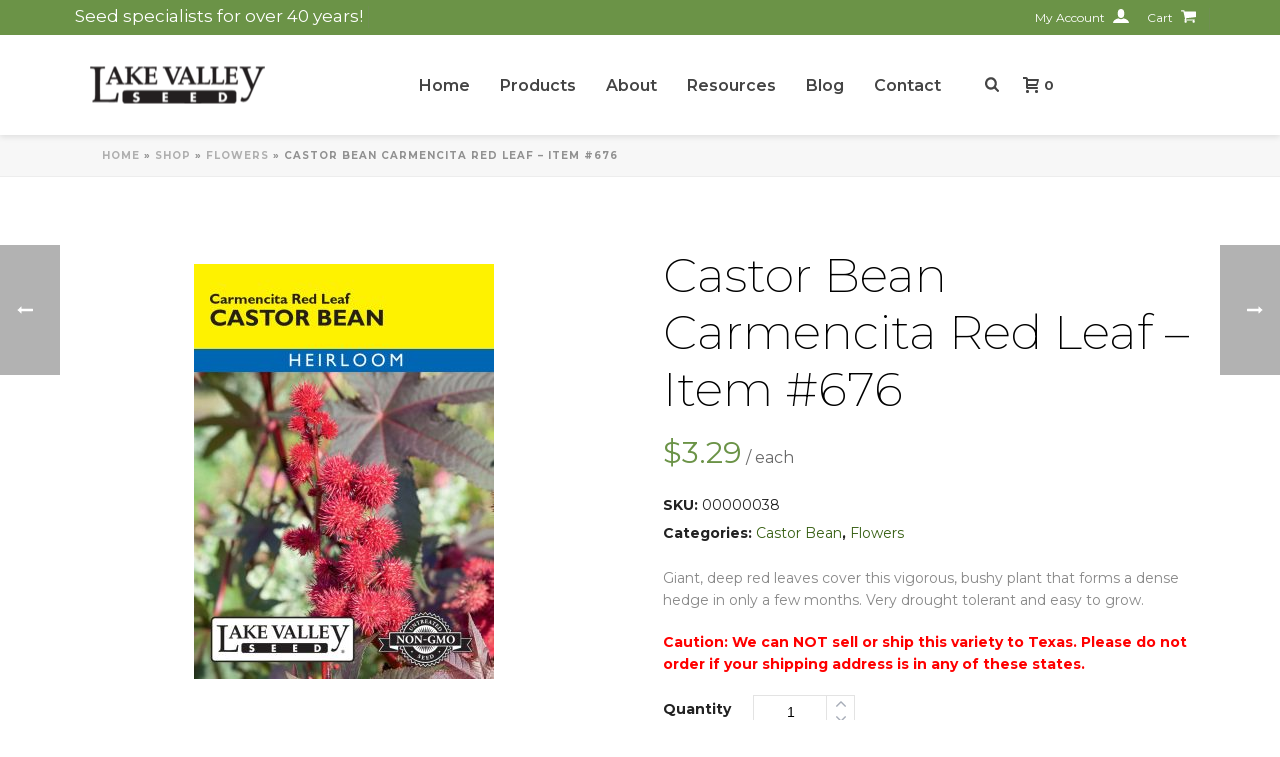

--- FILE ---
content_type: text/html; charset=UTF-8
request_url: https://lakevalleyseed.com/product/item-676-castor-bean-carmencita-red-leaf/
body_size: 41687
content:
<!DOCTYPE html>
<html lang="en-US" >
<head>
		<meta charset="UTF-8" /><meta name="viewport" content="width=device-width, initial-scale=1.0, minimum-scale=1.0, maximum-scale=1.0, user-scalable=0" /><meta http-equiv="X-UA-Compatible" content="IE=edge,chrome=1" /><meta name="format-detection" content="telephone=no"><script type="text/javascript">var ajaxurl = "https://lakevalleyseed.com/wp-admin/admin-ajax.php";</script><meta name='robots' content='index, follow, max-image-preview:large, max-snippet:-1, max-video-preview:-1' />
<script id="cookieyes" type="text/javascript" src="https://cdn-cookieyes.com/client_data/4eaf4e24eaa5cd8ccf88e6c4/script.js"></script>
<!-- Google Tag Manager for WordPress by gtm4wp.com -->
<script data-cfasync="false" data-pagespeed-no-defer>
	var gtm4wp_datalayer_name = "dataLayer";
	var dataLayer = dataLayer || [];
	const gtm4wp_use_sku_instead = 0;
	const gtm4wp_currency = 'USD';
	const gtm4wp_product_per_impression = 0;
	const gtm4wp_clear_ecommerce = false;
	const gtm4wp_datalayer_max_timeout = 2000;
</script>
<!-- End Google Tag Manager for WordPress by gtm4wp.com -->
		<style id="critical-path-css" type="text/css">
			body,html{width:100%;height:100%;margin:0;padding:0}.page-preloader{top:0;left:0;z-index:999;position:fixed;height:100%;width:100%;text-align:center}.preloader-preview-area{-webkit-animation-delay:-.2s;animation-delay:-.2s;top:50%;-webkit-transform:translateY(100%);-ms-transform:translateY(100%);transform:translateY(100%);margin-top:10px;max-height:calc(50% - 20px);opacity:1;width:100%;text-align:center;position:absolute}.preloader-logo{max-width:90%;top:50%;-webkit-transform:translateY(-100%);-ms-transform:translateY(-100%);transform:translateY(-100%);margin:-10px auto 0 auto;max-height:calc(50% - 20px);opacity:1;position:relative}.ball-pulse>div{width:15px;height:15px;border-radius:100%;margin:2px;-webkit-animation-fill-mode:both;animation-fill-mode:both;display:inline-block;-webkit-animation:ball-pulse .75s infinite cubic-bezier(.2,.68,.18,1.08);animation:ball-pulse .75s infinite cubic-bezier(.2,.68,.18,1.08)}.ball-pulse>div:nth-child(1){-webkit-animation-delay:-.36s;animation-delay:-.36s}.ball-pulse>div:nth-child(2){-webkit-animation-delay:-.24s;animation-delay:-.24s}.ball-pulse>div:nth-child(3){-webkit-animation-delay:-.12s;animation-delay:-.12s}@-webkit-keyframes ball-pulse{0%{-webkit-transform:scale(1);transform:scale(1);opacity:1}45%{-webkit-transform:scale(.1);transform:scale(.1);opacity:.7}80%{-webkit-transform:scale(1);transform:scale(1);opacity:1}}@keyframes ball-pulse{0%{-webkit-transform:scale(1);transform:scale(1);opacity:1}45%{-webkit-transform:scale(.1);transform:scale(.1);opacity:.7}80%{-webkit-transform:scale(1);transform:scale(1);opacity:1}}.ball-clip-rotate-pulse{position:relative;-webkit-transform:translateY(-15px) translateX(-10px);-ms-transform:translateY(-15px) translateX(-10px);transform:translateY(-15px) translateX(-10px);display:inline-block}.ball-clip-rotate-pulse>div{-webkit-animation-fill-mode:both;animation-fill-mode:both;position:absolute;top:0;left:0;border-radius:100%}.ball-clip-rotate-pulse>div:first-child{height:36px;width:36px;top:7px;left:-7px;-webkit-animation:ball-clip-rotate-pulse-scale 1s 0s cubic-bezier(.09,.57,.49,.9) infinite;animation:ball-clip-rotate-pulse-scale 1s 0s cubic-bezier(.09,.57,.49,.9) infinite}.ball-clip-rotate-pulse>div:last-child{position:absolute;width:50px;height:50px;left:-16px;top:-2px;background:0 0;border:2px solid;-webkit-animation:ball-clip-rotate-pulse-rotate 1s 0s cubic-bezier(.09,.57,.49,.9) infinite;animation:ball-clip-rotate-pulse-rotate 1s 0s cubic-bezier(.09,.57,.49,.9) infinite;-webkit-animation-duration:1s;animation-duration:1s}@-webkit-keyframes ball-clip-rotate-pulse-rotate{0%{-webkit-transform:rotate(0) scale(1);transform:rotate(0) scale(1)}50%{-webkit-transform:rotate(180deg) scale(.6);transform:rotate(180deg) scale(.6)}100%{-webkit-transform:rotate(360deg) scale(1);transform:rotate(360deg) scale(1)}}@keyframes ball-clip-rotate-pulse-rotate{0%{-webkit-transform:rotate(0) scale(1);transform:rotate(0) scale(1)}50%{-webkit-transform:rotate(180deg) scale(.6);transform:rotate(180deg) scale(.6)}100%{-webkit-transform:rotate(360deg) scale(1);transform:rotate(360deg) scale(1)}}@-webkit-keyframes ball-clip-rotate-pulse-scale{30%{-webkit-transform:scale(.3);transform:scale(.3)}100%{-webkit-transform:scale(1);transform:scale(1)}}@keyframes ball-clip-rotate-pulse-scale{30%{-webkit-transform:scale(.3);transform:scale(.3)}100%{-webkit-transform:scale(1);transform:scale(1)}}@-webkit-keyframes square-spin{25%{-webkit-transform:perspective(100px) rotateX(180deg) rotateY(0);transform:perspective(100px) rotateX(180deg) rotateY(0)}50%{-webkit-transform:perspective(100px) rotateX(180deg) rotateY(180deg);transform:perspective(100px) rotateX(180deg) rotateY(180deg)}75%{-webkit-transform:perspective(100px) rotateX(0) rotateY(180deg);transform:perspective(100px) rotateX(0) rotateY(180deg)}100%{-webkit-transform:perspective(100px) rotateX(0) rotateY(0);transform:perspective(100px) rotateX(0) rotateY(0)}}@keyframes square-spin{25%{-webkit-transform:perspective(100px) rotateX(180deg) rotateY(0);transform:perspective(100px) rotateX(180deg) rotateY(0)}50%{-webkit-transform:perspective(100px) rotateX(180deg) rotateY(180deg);transform:perspective(100px) rotateX(180deg) rotateY(180deg)}75%{-webkit-transform:perspective(100px) rotateX(0) rotateY(180deg);transform:perspective(100px) rotateX(0) rotateY(180deg)}100%{-webkit-transform:perspective(100px) rotateX(0) rotateY(0);transform:perspective(100px) rotateX(0) rotateY(0)}}.square-spin{display:inline-block}.square-spin>div{-webkit-animation-fill-mode:both;animation-fill-mode:both;width:50px;height:50px;-webkit-animation:square-spin 3s 0s cubic-bezier(.09,.57,.49,.9) infinite;animation:square-spin 3s 0s cubic-bezier(.09,.57,.49,.9) infinite}.cube-transition{position:relative;-webkit-transform:translate(-25px,-25px);-ms-transform:translate(-25px,-25px);transform:translate(-25px,-25px);display:inline-block}.cube-transition>div{-webkit-animation-fill-mode:both;animation-fill-mode:both;width:15px;height:15px;position:absolute;top:-5px;left:-5px;-webkit-animation:cube-transition 1.6s 0s infinite ease-in-out;animation:cube-transition 1.6s 0s infinite ease-in-out}.cube-transition>div:last-child{-webkit-animation-delay:-.8s;animation-delay:-.8s}@-webkit-keyframes cube-transition{25%{-webkit-transform:translateX(50px) scale(.5) rotate(-90deg);transform:translateX(50px) scale(.5) rotate(-90deg)}50%{-webkit-transform:translate(50px,50px) rotate(-180deg);transform:translate(50px,50px) rotate(-180deg)}75%{-webkit-transform:translateY(50px) scale(.5) rotate(-270deg);transform:translateY(50px) scale(.5) rotate(-270deg)}100%{-webkit-transform:rotate(-360deg);transform:rotate(-360deg)}}@keyframes cube-transition{25%{-webkit-transform:translateX(50px) scale(.5) rotate(-90deg);transform:translateX(50px) scale(.5) rotate(-90deg)}50%{-webkit-transform:translate(50px,50px) rotate(-180deg);transform:translate(50px,50px) rotate(-180deg)}75%{-webkit-transform:translateY(50px) scale(.5) rotate(-270deg);transform:translateY(50px) scale(.5) rotate(-270deg)}100%{-webkit-transform:rotate(-360deg);transform:rotate(-360deg)}}.ball-scale>div{border-radius:100%;margin:2px;-webkit-animation-fill-mode:both;animation-fill-mode:both;display:inline-block;height:60px;width:60px;-webkit-animation:ball-scale 1s 0s ease-in-out infinite;animation:ball-scale 1s 0s ease-in-out infinite}@-webkit-keyframes ball-scale{0%{-webkit-transform:scale(0);transform:scale(0)}100%{-webkit-transform:scale(1);transform:scale(1);opacity:0}}@keyframes ball-scale{0%{-webkit-transform:scale(0);transform:scale(0)}100%{-webkit-transform:scale(1);transform:scale(1);opacity:0}}.line-scale>div{-webkit-animation-fill-mode:both;animation-fill-mode:both;display:inline-block;width:5px;height:50px;border-radius:2px;margin:2px}.line-scale>div:nth-child(1){-webkit-animation:line-scale 1s -.5s infinite cubic-bezier(.2,.68,.18,1.08);animation:line-scale 1s -.5s infinite cubic-bezier(.2,.68,.18,1.08)}.line-scale>div:nth-child(2){-webkit-animation:line-scale 1s -.4s infinite cubic-bezier(.2,.68,.18,1.08);animation:line-scale 1s -.4s infinite cubic-bezier(.2,.68,.18,1.08)}.line-scale>div:nth-child(3){-webkit-animation:line-scale 1s -.3s infinite cubic-bezier(.2,.68,.18,1.08);animation:line-scale 1s -.3s infinite cubic-bezier(.2,.68,.18,1.08)}.line-scale>div:nth-child(4){-webkit-animation:line-scale 1s -.2s infinite cubic-bezier(.2,.68,.18,1.08);animation:line-scale 1s -.2s infinite cubic-bezier(.2,.68,.18,1.08)}.line-scale>div:nth-child(5){-webkit-animation:line-scale 1s -.1s infinite cubic-bezier(.2,.68,.18,1.08);animation:line-scale 1s -.1s infinite cubic-bezier(.2,.68,.18,1.08)}@-webkit-keyframes line-scale{0%{-webkit-transform:scaley(1);transform:scaley(1)}50%{-webkit-transform:scaley(.4);transform:scaley(.4)}100%{-webkit-transform:scaley(1);transform:scaley(1)}}@keyframes line-scale{0%{-webkit-transform:scaley(1);transform:scaley(1)}50%{-webkit-transform:scaley(.4);transform:scaley(.4)}100%{-webkit-transform:scaley(1);transform:scaley(1)}}.ball-scale-multiple{position:relative;-webkit-transform:translateY(30px);-ms-transform:translateY(30px);transform:translateY(30px);display:inline-block}.ball-scale-multiple>div{border-radius:100%;-webkit-animation-fill-mode:both;animation-fill-mode:both;margin:2px;position:absolute;left:-30px;top:0;opacity:0;margin:0;width:50px;height:50px;-webkit-animation:ball-scale-multiple 1s 0s linear infinite;animation:ball-scale-multiple 1s 0s linear infinite}.ball-scale-multiple>div:nth-child(2){-webkit-animation-delay:-.2s;animation-delay:-.2s}.ball-scale-multiple>div:nth-child(3){-webkit-animation-delay:-.2s;animation-delay:-.2s}@-webkit-keyframes ball-scale-multiple{0%{-webkit-transform:scale(0);transform:scale(0);opacity:0}5%{opacity:1}100%{-webkit-transform:scale(1);transform:scale(1);opacity:0}}@keyframes ball-scale-multiple{0%{-webkit-transform:scale(0);transform:scale(0);opacity:0}5%{opacity:1}100%{-webkit-transform:scale(1);transform:scale(1);opacity:0}}.ball-pulse-sync{display:inline-block}.ball-pulse-sync>div{width:15px;height:15px;border-radius:100%;margin:2px;-webkit-animation-fill-mode:both;animation-fill-mode:both;display:inline-block}.ball-pulse-sync>div:nth-child(1){-webkit-animation:ball-pulse-sync .6s -.21s infinite ease-in-out;animation:ball-pulse-sync .6s -.21s infinite ease-in-out}.ball-pulse-sync>div:nth-child(2){-webkit-animation:ball-pulse-sync .6s -.14s infinite ease-in-out;animation:ball-pulse-sync .6s -.14s infinite ease-in-out}.ball-pulse-sync>div:nth-child(3){-webkit-animation:ball-pulse-sync .6s -70ms infinite ease-in-out;animation:ball-pulse-sync .6s -70ms infinite ease-in-out}@-webkit-keyframes ball-pulse-sync{33%{-webkit-transform:translateY(10px);transform:translateY(10px)}66%{-webkit-transform:translateY(-10px);transform:translateY(-10px)}100%{-webkit-transform:translateY(0);transform:translateY(0)}}@keyframes ball-pulse-sync{33%{-webkit-transform:translateY(10px);transform:translateY(10px)}66%{-webkit-transform:translateY(-10px);transform:translateY(-10px)}100%{-webkit-transform:translateY(0);transform:translateY(0)}}.transparent-circle{display:inline-block;border-top:.5em solid rgba(255,255,255,.2);border-right:.5em solid rgba(255,255,255,.2);border-bottom:.5em solid rgba(255,255,255,.2);border-left:.5em solid #fff;-webkit-transform:translateZ(0);transform:translateZ(0);-webkit-animation:transparent-circle 1.1s infinite linear;animation:transparent-circle 1.1s infinite linear;width:50px;height:50px;border-radius:50%}.transparent-circle:after{border-radius:50%;width:10em;height:10em}@-webkit-keyframes transparent-circle{0%{-webkit-transform:rotate(0);transform:rotate(0)}100%{-webkit-transform:rotate(360deg);transform:rotate(360deg)}}@keyframes transparent-circle{0%{-webkit-transform:rotate(0);transform:rotate(0)}100%{-webkit-transform:rotate(360deg);transform:rotate(360deg)}}.ball-spin-fade-loader{position:relative;top:-10px;left:-10px;display:inline-block}.ball-spin-fade-loader>div{width:15px;height:15px;border-radius:100%;margin:2px;-webkit-animation-fill-mode:both;animation-fill-mode:both;position:absolute;-webkit-animation:ball-spin-fade-loader 1s infinite linear;animation:ball-spin-fade-loader 1s infinite linear}.ball-spin-fade-loader>div:nth-child(1){top:25px;left:0;animation-delay:-.84s;-webkit-animation-delay:-.84s}.ball-spin-fade-loader>div:nth-child(2){top:17.05px;left:17.05px;animation-delay:-.72s;-webkit-animation-delay:-.72s}.ball-spin-fade-loader>div:nth-child(3){top:0;left:25px;animation-delay:-.6s;-webkit-animation-delay:-.6s}.ball-spin-fade-loader>div:nth-child(4){top:-17.05px;left:17.05px;animation-delay:-.48s;-webkit-animation-delay:-.48s}.ball-spin-fade-loader>div:nth-child(5){top:-25px;left:0;animation-delay:-.36s;-webkit-animation-delay:-.36s}.ball-spin-fade-loader>div:nth-child(6){top:-17.05px;left:-17.05px;animation-delay:-.24s;-webkit-animation-delay:-.24s}.ball-spin-fade-loader>div:nth-child(7){top:0;left:-25px;animation-delay:-.12s;-webkit-animation-delay:-.12s}.ball-spin-fade-loader>div:nth-child(8){top:17.05px;left:-17.05px;animation-delay:0s;-webkit-animation-delay:0s}@-webkit-keyframes ball-spin-fade-loader{50%{opacity:.3;-webkit-transform:scale(.4);transform:scale(.4)}100%{opacity:1;-webkit-transform:scale(1);transform:scale(1)}}@keyframes ball-spin-fade-loader{50%{opacity:.3;-webkit-transform:scale(.4);transform:scale(.4)}100%{opacity:1;-webkit-transform:scale(1);transform:scale(1)}}		</style>

		
	<!-- This site is optimized with the Yoast SEO plugin v26.7 - https://yoast.com/wordpress/plugins/seo/ -->
	<title>Castor Bean Carmencita Red Leaf - Item #676 - Lake Valley Seed</title>
	<meta name="description" content="Castor Bean Carmencita Red Leaf - Giant, deep red leaves cover this vigorous, bushy plant that forms a dense hedge in only a few months." />
	<link rel="canonical" href="https://lakevalleyseed.com/product/item-676-castor-bean-carmencita-red-leaf/" />
	<meta property="og:locale" content="en_US" />
	<meta property="og:type" content="article" />
	<meta property="og:title" content="Castor Bean Carmencita Red Leaf - Item #676 - Lake Valley Seed" />
	<meta property="og:description" content="Castor Bean Carmencita Red Leaf - Giant, deep red leaves cover this vigorous, bushy plant that forms a dense hedge in only a few months." />
	<meta property="og:url" content="https://lakevalleyseed.com/product/item-676-castor-bean-carmencita-red-leaf/" />
	<meta property="og:site_name" content="Lake Valley Seed" />
	<meta property="article:modified_time" content="2026-01-13T21:23:44+00:00" />
	<meta property="og:image" content="https://lakevalleyseed.com/wp-content/uploads/2021/08/676-castorbean-carmencitaredleaf.jpg" />
	<meta property="og:image:width" content="975" />
	<meta property="og:image:height" content="1350" />
	<meta property="og:image:type" content="image/jpeg" />
	<meta name="twitter:label1" content="Est. reading time" />
	<meta name="twitter:data1" content="1 minute" />
	<script type="application/ld+json" class="yoast-schema-graph">{"@context":"https://schema.org","@graph":[{"@type":"WebPage","@id":"https://lakevalleyseed.com/product/item-676-castor-bean-carmencita-red-leaf/","url":"https://lakevalleyseed.com/product/item-676-castor-bean-carmencita-red-leaf/","name":"Castor Bean Carmencita Red Leaf - Item #676 - Lake Valley Seed","isPartOf":{"@id":"https://lakevalleyseed.com/#website"},"primaryImageOfPage":{"@id":"https://lakevalleyseed.com/product/item-676-castor-bean-carmencita-red-leaf/#primaryimage"},"image":{"@id":"https://lakevalleyseed.com/product/item-676-castor-bean-carmencita-red-leaf/#primaryimage"},"thumbnailUrl":"https://lakevalleyseed.com/wp-content/uploads/2021/08/676-castorbean-carmencitaredleaf.jpg","datePublished":"2021-08-17T04:58:03+00:00","dateModified":"2026-01-13T21:23:44+00:00","description":"Castor Bean Carmencita Red Leaf - Giant, deep red leaves cover this vigorous, bushy plant that forms a dense hedge in only a few months.","breadcrumb":{"@id":"https://lakevalleyseed.com/product/item-676-castor-bean-carmencita-red-leaf/#breadcrumb"},"inLanguage":"en-US","potentialAction":[{"@type":"ReadAction","target":["https://lakevalleyseed.com/product/item-676-castor-bean-carmencita-red-leaf/"]}]},{"@type":"ImageObject","inLanguage":"en-US","@id":"https://lakevalleyseed.com/product/item-676-castor-bean-carmencita-red-leaf/#primaryimage","url":"https://lakevalleyseed.com/wp-content/uploads/2021/08/676-castorbean-carmencitaredleaf.jpg","contentUrl":"https://lakevalleyseed.com/wp-content/uploads/2021/08/676-castorbean-carmencitaredleaf.jpg","width":975,"height":1350,"caption":"Castor Bean Carmencita Red Leaf"},{"@type":"BreadcrumbList","@id":"https://lakevalleyseed.com/product/item-676-castor-bean-carmencita-red-leaf/#breadcrumb","itemListElement":[{"@type":"ListItem","position":1,"name":"Home","item":"https://lakevalleyseed.com/"},{"@type":"ListItem","position":2,"name":"Shop","item":"https://lakevalleyseed.com/shop/"},{"@type":"ListItem","position":3,"name":"Flowers","item":"https://lakevalleyseed.com/product-category/flowers/"},{"@type":"ListItem","position":4,"name":"Castor Bean Carmencita Red Leaf &#8211; Item #676"}]},{"@type":"WebSite","@id":"https://lakevalleyseed.com/#website","url":"https://lakevalleyseed.com/","name":"Lake Valley Seed","description":"Seeds for all purposes, lawns vegetables, annual flowers, perennial flowers, ground covers.","potentialAction":[{"@type":"SearchAction","target":{"@type":"EntryPoint","urlTemplate":"https://lakevalleyseed.com/?s={search_term_string}"},"query-input":{"@type":"PropertyValueSpecification","valueRequired":true,"valueName":"search_term_string"}}],"inLanguage":"en-US"}]}</script>
	<!-- / Yoast SEO plugin. -->


<link rel='dns-prefetch' href='//www.googletagmanager.com' />
<link rel='dns-prefetch' href='//capi-automation.s3.us-east-2.amazonaws.com' />
<link rel="alternate" type="application/rss+xml" title="Lake Valley Seed &raquo; Feed" href="https://lakevalleyseed.com/feed/" />
<link rel="alternate" type="application/rss+xml" title="Lake Valley Seed &raquo; Comments Feed" href="https://lakevalleyseed.com/comments/feed/" />

<link rel="shortcut icon" href="/wp-content/uploads/2021/10/favicon.png"  />
<script type="text/javascript">window.abb = {};php = {};window.PHP = {};PHP.ajax = "https://lakevalleyseed.com/wp-admin/admin-ajax.php";PHP.wp_p_id = "163716";var mk_header_parallax, mk_banner_parallax, mk_page_parallax, mk_footer_parallax, mk_body_parallax;var mk_images_dir = "https://lakevalleyseed.com/wp-content/themes/jupiter/assets/images",mk_theme_js_path = "https://lakevalleyseed.com/wp-content/themes/jupiter/assets/js",mk_theme_dir = "https://lakevalleyseed.com/wp-content/themes/jupiter",mk_captcha_placeholder = "Enter Captcha",mk_captcha_invalid_txt = "Invalid. Try again.",mk_captcha_correct_txt = "Captcha correct.",mk_responsive_nav_width = 1000,mk_vertical_header_back = "Back",mk_vertical_header_anim = "1",mk_check_rtl = true,mk_grid_width = 1140,mk_ajax_search_option = "beside_nav",mk_preloader_bg_color = "#ffffff",mk_accent_color = "#6b9347",mk_go_to_top =  "true",mk_smooth_scroll =  "false",mk_show_background_video =  "true",mk_preloader_bar_color = "#6b9347",mk_preloader_logo = "";var mk_header_parallax = false,mk_banner_parallax = false,mk_footer_parallax = false,mk_body_parallax = false,mk_no_more_posts = "No More Posts",mk_typekit_id   = "",mk_google_fonts = ["Montserrat:100italic,200italic,300italic,400italic,500italic,600italic,700italic,800italic,900italic,100,200,300,400,500,600,700,800,900","Montserrat:100italic,200italic,300italic,400italic,500italic,600italic,700italic,800italic,900italic,100,200,300,400,500,600,700,800,900"],mk_global_lazyload = true;</script><link rel="alternate" title="oEmbed (JSON)" type="application/json+oembed" href="https://lakevalleyseed.com/wp-json/oembed/1.0/embed?url=https%3A%2F%2Flakevalleyseed.com%2Fproduct%2Fitem-676-castor-bean-carmencita-red-leaf%2F" />
<link rel="alternate" title="oEmbed (XML)" type="text/xml+oembed" href="https://lakevalleyseed.com/wp-json/oembed/1.0/embed?url=https%3A%2F%2Flakevalleyseed.com%2Fproduct%2Fitem-676-castor-bean-carmencita-red-leaf%2F&#038;format=xml" />
<style id='wp-img-auto-sizes-contain-inline-css' type='text/css'>
img:is([sizes=auto i],[sizes^="auto," i]){contain-intrinsic-size:3000px 1500px}
/*# sourceURL=wp-img-auto-sizes-contain-inline-css */
</style>
<link rel='stylesheet' id='acfwf-wc-cart-block-integration-css' href='https://lakevalleyseed.com/wp-content/plugins/advanced-coupons-for-woocommerce-free/dist/assets/index-467dde24.css?ver=1767017797' type='text/css' media='all' />
<link rel='stylesheet' id='acfwf-wc-checkout-block-integration-css' href='https://lakevalleyseed.com/wp-content/plugins/advanced-coupons-for-woocommerce-free/dist/assets/index-2a7d8588.css?ver=1767017797' type='text/css' media='all' />
<link rel='stylesheet' id='wp-components-css' href='https://lakevalleyseed.com/wp-includes/css/dist/components/style.min.css?ver=6.9' type='text/css' media='all' />
<link rel='stylesheet' id='agc-wc-checkout-block-integration-css' href='https://lakevalleyseed.com/wp-content/plugins/advanced-gift-cards-for-woocommerce/dist/assets/index-da037a17.css?ver=1762534527' type='text/css' media='all' />
<link rel='stylesheet' id='sst-tax-exemption-block-css' href='https://lakevalleyseed.com/wp-content/plugins/simple-sales-tax/build/style-tax-exemption-block.css?ver=8.4.2' type='text/css' media='all' />
<style id='wp-block-library-inline-css' type='text/css'>
:root{--wp-block-synced-color:#7a00df;--wp-block-synced-color--rgb:122,0,223;--wp-bound-block-color:var(--wp-block-synced-color);--wp-editor-canvas-background:#ddd;--wp-admin-theme-color:#007cba;--wp-admin-theme-color--rgb:0,124,186;--wp-admin-theme-color-darker-10:#006ba1;--wp-admin-theme-color-darker-10--rgb:0,107,160.5;--wp-admin-theme-color-darker-20:#005a87;--wp-admin-theme-color-darker-20--rgb:0,90,135;--wp-admin-border-width-focus:2px}@media (min-resolution:192dpi){:root{--wp-admin-border-width-focus:1.5px}}.wp-element-button{cursor:pointer}:root .has-very-light-gray-background-color{background-color:#eee}:root .has-very-dark-gray-background-color{background-color:#313131}:root .has-very-light-gray-color{color:#eee}:root .has-very-dark-gray-color{color:#313131}:root .has-vivid-green-cyan-to-vivid-cyan-blue-gradient-background{background:linear-gradient(135deg,#00d084,#0693e3)}:root .has-purple-crush-gradient-background{background:linear-gradient(135deg,#34e2e4,#4721fb 50%,#ab1dfe)}:root .has-hazy-dawn-gradient-background{background:linear-gradient(135deg,#faaca8,#dad0ec)}:root .has-subdued-olive-gradient-background{background:linear-gradient(135deg,#fafae1,#67a671)}:root .has-atomic-cream-gradient-background{background:linear-gradient(135deg,#fdd79a,#004a59)}:root .has-nightshade-gradient-background{background:linear-gradient(135deg,#330968,#31cdcf)}:root .has-midnight-gradient-background{background:linear-gradient(135deg,#020381,#2874fc)}:root{--wp--preset--font-size--normal:16px;--wp--preset--font-size--huge:42px}.has-regular-font-size{font-size:1em}.has-larger-font-size{font-size:2.625em}.has-normal-font-size{font-size:var(--wp--preset--font-size--normal)}.has-huge-font-size{font-size:var(--wp--preset--font-size--huge)}.has-text-align-center{text-align:center}.has-text-align-left{text-align:left}.has-text-align-right{text-align:right}.has-fit-text{white-space:nowrap!important}#end-resizable-editor-section{display:none}.aligncenter{clear:both}.items-justified-left{justify-content:flex-start}.items-justified-center{justify-content:center}.items-justified-right{justify-content:flex-end}.items-justified-space-between{justify-content:space-between}.screen-reader-text{border:0;clip-path:inset(50%);height:1px;margin:-1px;overflow:hidden;padding:0;position:absolute;width:1px;word-wrap:normal!important}.screen-reader-text:focus{background-color:#ddd;clip-path:none;color:#444;display:block;font-size:1em;height:auto;left:5px;line-height:normal;padding:15px 23px 14px;text-decoration:none;top:5px;width:auto;z-index:100000}html :where(.has-border-color){border-style:solid}html :where([style*=border-top-color]){border-top-style:solid}html :where([style*=border-right-color]){border-right-style:solid}html :where([style*=border-bottom-color]){border-bottom-style:solid}html :where([style*=border-left-color]){border-left-style:solid}html :where([style*=border-width]){border-style:solid}html :where([style*=border-top-width]){border-top-style:solid}html :where([style*=border-right-width]){border-right-style:solid}html :where([style*=border-bottom-width]){border-bottom-style:solid}html :where([style*=border-left-width]){border-left-style:solid}html :where(img[class*=wp-image-]){height:auto;max-width:100%}:where(figure){margin:0 0 1em}html :where(.is-position-sticky){--wp-admin--admin-bar--position-offset:var(--wp-admin--admin-bar--height,0px)}@media screen and (max-width:600px){html :where(.is-position-sticky){--wp-admin--admin-bar--position-offset:0px}}

/*# sourceURL=wp-block-library-inline-css */
</style><link rel='stylesheet' id='wc-blocks-style-css' href='https://lakevalleyseed.com/wp-content/plugins/woocommerce/assets/client/blocks/wc-blocks.css?ver=wc-10.4.3' type='text/css' media='all' />
<style id='global-styles-inline-css' type='text/css'>
:root{--wp--preset--aspect-ratio--square: 1;--wp--preset--aspect-ratio--4-3: 4/3;--wp--preset--aspect-ratio--3-4: 3/4;--wp--preset--aspect-ratio--3-2: 3/2;--wp--preset--aspect-ratio--2-3: 2/3;--wp--preset--aspect-ratio--16-9: 16/9;--wp--preset--aspect-ratio--9-16: 9/16;--wp--preset--color--black: #000000;--wp--preset--color--cyan-bluish-gray: #abb8c3;--wp--preset--color--white: #ffffff;--wp--preset--color--pale-pink: #f78da7;--wp--preset--color--vivid-red: #cf2e2e;--wp--preset--color--luminous-vivid-orange: #ff6900;--wp--preset--color--luminous-vivid-amber: #fcb900;--wp--preset--color--light-green-cyan: #7bdcb5;--wp--preset--color--vivid-green-cyan: #00d084;--wp--preset--color--pale-cyan-blue: #8ed1fc;--wp--preset--color--vivid-cyan-blue: #0693e3;--wp--preset--color--vivid-purple: #9b51e0;--wp--preset--gradient--vivid-cyan-blue-to-vivid-purple: linear-gradient(135deg,rgb(6,147,227) 0%,rgb(155,81,224) 100%);--wp--preset--gradient--light-green-cyan-to-vivid-green-cyan: linear-gradient(135deg,rgb(122,220,180) 0%,rgb(0,208,130) 100%);--wp--preset--gradient--luminous-vivid-amber-to-luminous-vivid-orange: linear-gradient(135deg,rgb(252,185,0) 0%,rgb(255,105,0) 100%);--wp--preset--gradient--luminous-vivid-orange-to-vivid-red: linear-gradient(135deg,rgb(255,105,0) 0%,rgb(207,46,46) 100%);--wp--preset--gradient--very-light-gray-to-cyan-bluish-gray: linear-gradient(135deg,rgb(238,238,238) 0%,rgb(169,184,195) 100%);--wp--preset--gradient--cool-to-warm-spectrum: linear-gradient(135deg,rgb(74,234,220) 0%,rgb(151,120,209) 20%,rgb(207,42,186) 40%,rgb(238,44,130) 60%,rgb(251,105,98) 80%,rgb(254,248,76) 100%);--wp--preset--gradient--blush-light-purple: linear-gradient(135deg,rgb(255,206,236) 0%,rgb(152,150,240) 100%);--wp--preset--gradient--blush-bordeaux: linear-gradient(135deg,rgb(254,205,165) 0%,rgb(254,45,45) 50%,rgb(107,0,62) 100%);--wp--preset--gradient--luminous-dusk: linear-gradient(135deg,rgb(255,203,112) 0%,rgb(199,81,192) 50%,rgb(65,88,208) 100%);--wp--preset--gradient--pale-ocean: linear-gradient(135deg,rgb(255,245,203) 0%,rgb(182,227,212) 50%,rgb(51,167,181) 100%);--wp--preset--gradient--electric-grass: linear-gradient(135deg,rgb(202,248,128) 0%,rgb(113,206,126) 100%);--wp--preset--gradient--midnight: linear-gradient(135deg,rgb(2,3,129) 0%,rgb(40,116,252) 100%);--wp--preset--font-size--small: 13px;--wp--preset--font-size--medium: 20px;--wp--preset--font-size--large: 36px;--wp--preset--font-size--x-large: 42px;--wp--preset--spacing--20: 0.44rem;--wp--preset--spacing--30: 0.67rem;--wp--preset--spacing--40: 1rem;--wp--preset--spacing--50: 1.5rem;--wp--preset--spacing--60: 2.25rem;--wp--preset--spacing--70: 3.38rem;--wp--preset--spacing--80: 5.06rem;--wp--preset--shadow--natural: 6px 6px 9px rgba(0, 0, 0, 0.2);--wp--preset--shadow--deep: 12px 12px 50px rgba(0, 0, 0, 0.4);--wp--preset--shadow--sharp: 6px 6px 0px rgba(0, 0, 0, 0.2);--wp--preset--shadow--outlined: 6px 6px 0px -3px rgb(255, 255, 255), 6px 6px rgb(0, 0, 0);--wp--preset--shadow--crisp: 6px 6px 0px rgb(0, 0, 0);}:where(.is-layout-flex){gap: 0.5em;}:where(.is-layout-grid){gap: 0.5em;}body .is-layout-flex{display: flex;}.is-layout-flex{flex-wrap: wrap;align-items: center;}.is-layout-flex > :is(*, div){margin: 0;}body .is-layout-grid{display: grid;}.is-layout-grid > :is(*, div){margin: 0;}:where(.wp-block-columns.is-layout-flex){gap: 2em;}:where(.wp-block-columns.is-layout-grid){gap: 2em;}:where(.wp-block-post-template.is-layout-flex){gap: 1.25em;}:where(.wp-block-post-template.is-layout-grid){gap: 1.25em;}.has-black-color{color: var(--wp--preset--color--black) !important;}.has-cyan-bluish-gray-color{color: var(--wp--preset--color--cyan-bluish-gray) !important;}.has-white-color{color: var(--wp--preset--color--white) !important;}.has-pale-pink-color{color: var(--wp--preset--color--pale-pink) !important;}.has-vivid-red-color{color: var(--wp--preset--color--vivid-red) !important;}.has-luminous-vivid-orange-color{color: var(--wp--preset--color--luminous-vivid-orange) !important;}.has-luminous-vivid-amber-color{color: var(--wp--preset--color--luminous-vivid-amber) !important;}.has-light-green-cyan-color{color: var(--wp--preset--color--light-green-cyan) !important;}.has-vivid-green-cyan-color{color: var(--wp--preset--color--vivid-green-cyan) !important;}.has-pale-cyan-blue-color{color: var(--wp--preset--color--pale-cyan-blue) !important;}.has-vivid-cyan-blue-color{color: var(--wp--preset--color--vivid-cyan-blue) !important;}.has-vivid-purple-color{color: var(--wp--preset--color--vivid-purple) !important;}.has-black-background-color{background-color: var(--wp--preset--color--black) !important;}.has-cyan-bluish-gray-background-color{background-color: var(--wp--preset--color--cyan-bluish-gray) !important;}.has-white-background-color{background-color: var(--wp--preset--color--white) !important;}.has-pale-pink-background-color{background-color: var(--wp--preset--color--pale-pink) !important;}.has-vivid-red-background-color{background-color: var(--wp--preset--color--vivid-red) !important;}.has-luminous-vivid-orange-background-color{background-color: var(--wp--preset--color--luminous-vivid-orange) !important;}.has-luminous-vivid-amber-background-color{background-color: var(--wp--preset--color--luminous-vivid-amber) !important;}.has-light-green-cyan-background-color{background-color: var(--wp--preset--color--light-green-cyan) !important;}.has-vivid-green-cyan-background-color{background-color: var(--wp--preset--color--vivid-green-cyan) !important;}.has-pale-cyan-blue-background-color{background-color: var(--wp--preset--color--pale-cyan-blue) !important;}.has-vivid-cyan-blue-background-color{background-color: var(--wp--preset--color--vivid-cyan-blue) !important;}.has-vivid-purple-background-color{background-color: var(--wp--preset--color--vivid-purple) !important;}.has-black-border-color{border-color: var(--wp--preset--color--black) !important;}.has-cyan-bluish-gray-border-color{border-color: var(--wp--preset--color--cyan-bluish-gray) !important;}.has-white-border-color{border-color: var(--wp--preset--color--white) !important;}.has-pale-pink-border-color{border-color: var(--wp--preset--color--pale-pink) !important;}.has-vivid-red-border-color{border-color: var(--wp--preset--color--vivid-red) !important;}.has-luminous-vivid-orange-border-color{border-color: var(--wp--preset--color--luminous-vivid-orange) !important;}.has-luminous-vivid-amber-border-color{border-color: var(--wp--preset--color--luminous-vivid-amber) !important;}.has-light-green-cyan-border-color{border-color: var(--wp--preset--color--light-green-cyan) !important;}.has-vivid-green-cyan-border-color{border-color: var(--wp--preset--color--vivid-green-cyan) !important;}.has-pale-cyan-blue-border-color{border-color: var(--wp--preset--color--pale-cyan-blue) !important;}.has-vivid-cyan-blue-border-color{border-color: var(--wp--preset--color--vivid-cyan-blue) !important;}.has-vivid-purple-border-color{border-color: var(--wp--preset--color--vivid-purple) !important;}.has-vivid-cyan-blue-to-vivid-purple-gradient-background{background: var(--wp--preset--gradient--vivid-cyan-blue-to-vivid-purple) !important;}.has-light-green-cyan-to-vivid-green-cyan-gradient-background{background: var(--wp--preset--gradient--light-green-cyan-to-vivid-green-cyan) !important;}.has-luminous-vivid-amber-to-luminous-vivid-orange-gradient-background{background: var(--wp--preset--gradient--luminous-vivid-amber-to-luminous-vivid-orange) !important;}.has-luminous-vivid-orange-to-vivid-red-gradient-background{background: var(--wp--preset--gradient--luminous-vivid-orange-to-vivid-red) !important;}.has-very-light-gray-to-cyan-bluish-gray-gradient-background{background: var(--wp--preset--gradient--very-light-gray-to-cyan-bluish-gray) !important;}.has-cool-to-warm-spectrum-gradient-background{background: var(--wp--preset--gradient--cool-to-warm-spectrum) !important;}.has-blush-light-purple-gradient-background{background: var(--wp--preset--gradient--blush-light-purple) !important;}.has-blush-bordeaux-gradient-background{background: var(--wp--preset--gradient--blush-bordeaux) !important;}.has-luminous-dusk-gradient-background{background: var(--wp--preset--gradient--luminous-dusk) !important;}.has-pale-ocean-gradient-background{background: var(--wp--preset--gradient--pale-ocean) !important;}.has-electric-grass-gradient-background{background: var(--wp--preset--gradient--electric-grass) !important;}.has-midnight-gradient-background{background: var(--wp--preset--gradient--midnight) !important;}.has-small-font-size{font-size: var(--wp--preset--font-size--small) !important;}.has-medium-font-size{font-size: var(--wp--preset--font-size--medium) !important;}.has-large-font-size{font-size: var(--wp--preset--font-size--large) !important;}.has-x-large-font-size{font-size: var(--wp--preset--font-size--x-large) !important;}
/*# sourceURL=global-styles-inline-css */
</style>
<style id='core-block-supports-inline-css' type='text/css'>
.wp-elements-2eb822c336f9e452708f27361ea1c9d8 a:where(:not(.wp-element-button)){color:var(--wp--preset--color--black);}.wp-elements-0dfd2f579a6ab04942babf126a779ba8 a:where(:not(.wp-element-button)){color:var(--wp--preset--color--black);}.wp-elements-421f5747820ca12f42a2aa6f345bc24a a:where(:not(.wp-element-button)){color:var(--wp--preset--color--black);}.wp-elements-6fe1e892cd33601c883d5810591a4e2a a:where(:not(.wp-element-button)){color:var(--wp--preset--color--black);}.wp-elements-42f71860cbf1aa39410e562c908a035d a:where(:not(.wp-element-button)){color:var(--wp--preset--color--black);}
/*# sourceURL=core-block-supports-inline-css */
</style>

<style id='classic-theme-styles-inline-css' type='text/css'>
/*! This file is auto-generated */
.wp-block-button__link{color:#fff;background-color:#32373c;border-radius:9999px;box-shadow:none;text-decoration:none;padding:calc(.667em + 2px) calc(1.333em + 2px);font-size:1.125em}.wp-block-file__button{background:#32373c;color:#fff;text-decoration:none}
/*# sourceURL=/wp-includes/css/classic-themes.min.css */
</style>
<link rel='stylesheet' id='wp-preferences-css' href='https://lakevalleyseed.com/wp-includes/css/dist/preferences/style.min.css?ver=6.9' type='text/css' media='all' />
<link rel='stylesheet' id='wp-block-editor-css' href='https://lakevalleyseed.com/wp-includes/css/dist/block-editor/style.min.css?ver=6.9' type='text/css' media='all' />
<link rel='stylesheet' id='popup-maker-block-library-style-css' href='https://lakevalleyseed.com/wp-content/plugins/popup-maker/dist/packages/block-library-style.css?ver=dbea705cfafe089d65f1' type='text/css' media='all' />
<link rel='stylesheet' id='woo-coupon-usage-style-css' href='https://lakevalleyseed.com/wp-content/plugins/woo-coupon-usage-pro/css/style.css?ver=7.0.0' type='text/css' media='all' />
<link rel='stylesheet' id='advanced-flat-rate-shipping-for-woocommerce-css' href='https://lakevalleyseed.com/wp-content/plugins/advanced-flat-rate-shipping-for-woocommerce-premium/public/css/advanced-flat-rate-shipping-for-woocommerce-public.css?ver=v4.4.3' type='text/css' media='all' />
<link rel='stylesheet' id='font-awesome-min-css' href='https://lakevalleyseed.com/wp-content/plugins/advanced-flat-rate-shipping-for-woocommerce-premium/public/css/font-awesome.min.css?ver=v4.4.3' type='text/css' media='all' />
<link rel='stylesheet' id='jquery-webui-popover-css' href='https://lakevalleyseed.com/wp-content/plugins/advanced-coupons-for-woocommerce-free/js/lib/webui-popover/jquery.webui-popover.min.css?ver=4.7.1' type='text/css' media='all' />
<link rel='stylesheet' id='agcfw-redeem-gift-card-css' href='https://lakevalleyseed.com/wp-content/plugins/advanced-gift-cards-for-woocommerce/dist/assets/index-9ccf5055.css?ver=1762534527' type='text/css' media='all' />
<link rel='stylesheet' id='photoswipe-css' href='https://lakevalleyseed.com/wp-content/plugins/woocommerce/assets/css/photoswipe/photoswipe.min.css?ver=10.4.3' type='text/css' media='all' />
<link rel='stylesheet' id='photoswipe-default-skin-css' href='https://lakevalleyseed.com/wp-content/plugins/woocommerce/assets/css/photoswipe/default-skin/default-skin.min.css?ver=10.4.3' type='text/css' media='all' />
<link rel='stylesheet' id='woocommerce-layout-css' href='https://lakevalleyseed.com/wp-content/plugins/woocommerce/assets/css/woocommerce-layout.css?ver=10.4.3' type='text/css' media='all' />
<link rel='stylesheet' id='woocommerce-smallscreen-css' href='https://lakevalleyseed.com/wp-content/plugins/woocommerce/assets/css/woocommerce-smallscreen.css?ver=10.4.3' type='text/css' media='only screen and (max-width: 768px)' />
<link rel='stylesheet' id='woocommerce-general-css' href='https://lakevalleyseed.com/wp-content/plugins/woocommerce/assets/css/woocommerce.css?ver=10.4.3' type='text/css' media='all' />
<style id='woocommerce-inline-inline-css' type='text/css'>
.woocommerce form .form-row .required { visibility: visible; }
/*# sourceURL=woocommerce-inline-inline-css */
</style>
<link rel='stylesheet' id='wp-loyalty-rules-alertify-front-css' href='https://lakevalleyseed.com/wp-content/plugins/wp-loyalty-rules/Assets/Admin/Css/alertify.min.css?ver=1.4.3' type='text/css' media='all' />
<link rel='stylesheet' id='wp-loyalty-rules-main-front-css' href='https://lakevalleyseed.com/wp-content/plugins/wp-loyalty-rules/Assets/Site/Css/wlr-main.min.css?ver=1.4.3' type='text/css' media='all' />
<link rel='stylesheet' id='wp-loyalty-rules-wlr-font-css' href='https://lakevalleyseed.com/wp-content/plugins/wp-loyalty-rules/Assets/Site/Css/wlr-fonts.min.css?ver=1.4.3' type='text/css' media='all' />
<link rel='stylesheet' id='theme-styles-css' href='https://lakevalleyseed.com/wp-content/themes/jupiter/assets/stylesheet/min/full-styles.6.10.6.css?ver=1693508789' type='text/css' media='all' />
<style id='theme-styles-inline-css' type='text/css'>

			#wpadminbar {
				-webkit-backface-visibility: hidden;
				backface-visibility: hidden;
				-webkit-perspective: 1000;
				-ms-perspective: 1000;
				perspective: 1000;
				-webkit-transform: translateZ(0px);
				-ms-transform: translateZ(0px);
				transform: translateZ(0px);
			}
			@media screen and (max-width: 600px) {
				#wpadminbar {
					position: fixed !important;
				}
			}
		
body { background-color:#fff; } .hb-custom-header #mk-page-introduce, .mk-header { background-color:#f7f7f7;background-size:cover;-webkit-background-size:cover;-moz-background-size:cover; } .hb-custom-header > div, .mk-header-bg { background-color:#fff; } .mk-classic-nav-bg { background-color:#fff; } .master-holder-bg { background-color:#fff; } #mk-footer { background-color:#414141; } #mk-boxed-layout { -webkit-box-shadow:0 0 0px rgba(0, 0, 0, 0); -moz-box-shadow:0 0 0px rgba(0, 0, 0, 0); box-shadow:0 0 0px rgba(0, 0, 0, 0); } .mk-news-tab .mk-tabs-tabs .is-active a, .mk-fancy-title.pattern-style span, .mk-fancy-title.pattern-style.color-gradient span:after, .page-bg-color { background-color:#fff; } .page-title { font-size:20px; color:#4d4d4d; text-transform:capitalize; font-weight:400; letter-spacing:2px; } .page-subtitle { font-size:14px; line-height:100%; color:#a3a3a3; font-size:14px; text-transform:none; } .mk-header { border-bottom:1px solid #ededed; } .header-style-1 .mk-header-padding-wrapper, .header-style-2 .mk-header-padding-wrapper, .header-style-3 .mk-header-padding-wrapper { padding-top:136px; } .mk-process-steps[max-width~="950px"] ul::before { display:none !important; } .mk-process-steps[max-width~="950px"] li { margin-bottom:30px !important; width:100% !important; text-align:center; } .mk-event-countdown-ul[max-width~="750px"] li { width:90%; display:block; margin:0 auto 15px; } body { font-family:Montserrat } h1, h2, h3, h4, h5, h6 { font-family:Montserrat } @font-face { font-family:'star'; src:url('https://lakevalleyseed.com/wp-content/themes/jupiter/assets/stylesheet/fonts/star/font.eot'); src:url('https://lakevalleyseed.com/wp-content/themes/jupiter/assets/stylesheet/fonts/star/font.eot?#iefix') format('embedded-opentype'), url('https://lakevalleyseed.com/wp-content/themes/jupiter/assets/stylesheet/fonts/star/font.woff') format('woff'), url('https://lakevalleyseed.com/wp-content/themes/jupiter/assets/stylesheet/fonts/star/font.ttf') format('truetype'), url('https://lakevalleyseed.com/wp-content/themes/jupiter/assets/stylesheet/fonts/star/font.svg#star') format('svg'); font-weight:normal; font-style:normal; } @font-face { font-family:'WooCommerce'; src:url('https://lakevalleyseed.com/wp-content/themes/jupiter/assets/stylesheet/fonts/woocommerce/font.eot'); src:url('https://lakevalleyseed.com/wp-content/themes/jupiter/assets/stylesheet/fonts/woocommerce/font.eot?#iefix') format('embedded-opentype'), url('https://lakevalleyseed.com/wp-content/themes/jupiter/assets/stylesheet/fonts/woocommerce/font.woff') format('woff'), url('https://lakevalleyseed.com/wp-content/themes/jupiter/assets/stylesheet/fonts/woocommerce/font.ttf') format('truetype'), url('https://lakevalleyseed.com/wp-content/themes/jupiter/assets/stylesheet/fonts/woocommerce/font.svg#WooCommerce') format('svg'); font-weight:normal; font-style:normal; } #mk-theme-container .header-logo img { width:175px; height:37px; } .wcprbl-location-selector .sub-menu .menu-item a { color:#000; } #mk-footer #media_image-2 img { max-width:250px !important; } #mk-footer .footer-wrapper { padding:0; } #mk-footer .mk-footer-copyright { padding-top:0; } #mk-footer #nav_menu-2, #mk-footer #nav_menu-3 { margin-bottom:0; } #theme-page .theme-page-wrapper .theme-content { padding-left:0; padding-right:0; } .page-header { max-width:1140px; margin:0 auto; } .product-loop-thumb .product-item-footer .catalog-info { display:none; } #order_review #shipping_method label { font-size:0px; line-height:0; margin:0; padding:0; height:0; margin-left:0; } #shipping_method .amount { font-size:14px; } .mk-edge-custom-content p { color:#fff; font-size:20px; display:inline-block; padding:10px; background:#6b9347; margin-bottom:10px; line-height:1.1em; } #homepage-featured-products .heading { text-align:center; } @media only screen and (max-width:1000px) { .header-style-2 .header-logo a img { top:50%; } } @media only screen and (min-width:1001px) and (max-width:1239px) { .header-style-2 .header-logo a img { top:75%; max-width:75%; left:15px !important; } } @media only screen and (min-width:1240px) { .header-style-2 .header-logo a img { top:75% !important; left:-50px !important; } } .entry-summary .custom-variation-table {margin-bottom:10px;} .entry-summary .custom-variation-table td,.table-foot td {vertical-align:middle;} .entry-summary .custom-variation-table thead th {text-transform:none;padding-bottom:0;} .entry-summary .custom-variation-table tbody td {background:#e1f1ea;border-bottom:1px solid #c0e09b;padding:12px 10px;} .entry-summary .custom-variation-table tbody tr:first-child td:first-child {border-top-left-radius:10px;-moz-border-top-left-radius:10px;-webkit-border-top-left-radius:10px;} .entry-summary .custom-variation-table tbody tr:first-child td:last-child {border-top-right-radius:10px;-moz-border-top-right-radius:10px;-webkit-border-top-right-radius:10px;} .entry-summary .custom-variation-table tbody tr:last-child td:first-child {border-bottom-left-radius:10px;-moz-border-bottom-left-radius:10px;-webkit-border-bottom-left-radius:10px;} .entry-summary .custom-variation-table tbody tr:last-child td:last-child {border-bottom-right-radius:10px;-moz-border-bottom-right-radius:10px;-webkit-border-bottom-right-radius:10px;} .entry-summary .custom-variation-table tbody tr td:last-child {min-width:50px;} .entry-summary .table-foot tfoot td:last-child {font-size:30px; text-align:right !important;} .entry-summary .table-foot tfoot td,.entry-summary .custom-variation-table tbody tr:last-child td {border-bottom:0;} .woocommerce .custom-variation-table .quantity input.qty {height:36px;border:1px solid #c0e09b;} .woocommerce #content .custom-variation-table .quantity .minus, .woocommerce #content .custom-variation-table .quantity .plus, .woocommerce .custom-variation-table .quantity .minus, .woocommerce .custom-variation-table .quantity .plus {width:24px; height:18px; background:#000;} .woocommerce .custom-variation-table .quantity .minus:hover, .woocommerce .custom-variation-table .quantity .plus:hover {background:#000;} body.woocommerce .custom-variation-table .quantity {width:76px;margin-right:0 !important;} @media screen and (max-width:600px) { table thead { display:none; } table tr { margin-bottom:10px; display:block; } table td { display:block; text-align:right; font-size:13px; } table td:last-child { border-bottom:0; } table td:before { content:attr(data-label); float:left; font-weight:bold; } .entry-summary .custom-variation-table tbody td { text-align:right !important; } .entry-summary .table-foot tfoot td:last-child {text-align:left !important;} .woocommerce #content .custom-variation-table .quantity, .woocommerce .custom-variation-table .quantity {margin-left:auto !important; margin-right:0 !important;} .entry-summary .table-foot tfoot tr {padding-bottom:20px;} .entry-summary .custom-variation-table tbody tr:last-child td:first-child {border-bottom-left-radius:0;-moz-border-bottom-left-radius:0;-webkit-border-bottom-left-radius:0;} .entry-summary .custom-variation-table tbody tr:first-child td:last-child {border-top-right-radius:0px;-moz-border-top-right-radius:0px;-webkit-border-top-right-radius:0px;} .entry-summary .custom-variation-table tbody tr td:first-child {border-top-left-radius:10px;-moz-border-top-left-radius:10px;-webkit-border-top-left-radius:10px;border-top-right-radius:10px;-moz-border-top-right-radius:10px;-webkit-border-top-right-radius:10px;border-bottom-left-radius:0;-moz-border-bottom-left-radius:0;-webkit-border-bottom-left-radius:0;} .entry-summary .custom-variation-table tbody tr td:last-child {border-bottom-left-radius:10px;-moz-border-bottom-left-radius:10px;-webkit-border-bottom-left-radius:10px;border-bottom-right-radius:10px;-moz-border-bottom-right-radius:10px;-webkit-border-bottom-right-radius:10px;} } @media only screen and (max-width:768px) { .pum-content { max-height:60vh !important; overflow-y:scroll !important; } } .hide { display:none; } .mk-product-loop.compact-layout .mk-shop-item-detail { padding:15px; margin-bottom:50px; } @media only screen and (min-width:768px) h3.product-title { height:72px !important; } } .wcbofaddtocart.processing:after { content:""; background:url(/wp-content/uploads/2018/12/spinner-1s-200px.gif); background-size:cover; display:inline-block; height:27px; width:28px; vertical-align:middle; } .processing .processing-notice { display:block !important; border-color:#85fd8a; background-color:#ccfabf; border-width:1px; border-style:solid; color:#515151; padding:20px; margin:0 0 20px; } .processing .processing-notice img, .processing .processing-notice p { display:inline-block; margin-bottom:0 !important; } .processing .processing-notice img { height:30px; } .wcbulkorderform.processing { } .woocommerce-pagination { clear:both; float:none !important; } p.demo_store { top:initial !important; top:auto !important; bottom:0; background:#039453; color:#fff; } a.store-notice { color:#fff; text-decoration:underline; } a.store-notice:hover { color:#fff; } a.woocommerce-store-notice__dismiss-link { color:#fff; margin-left:50px; } #mk-sidebar .widget a { color:#333 !important; } input[type=search] { border:1px solid #767676 !important; } .white-section { padding:2.5% 10%; } table th, table td { text-align:left !important; } #mk-breadcrumbs .mk-breadcrumbs-inner.light-skin { margin-left:32px !important; } .mk-blog-grid-item .blog-grid-holder { margin:0 !important; } .mk-blog-grid-item.three-column { box-shadow:0 4px 6px 0 hsla(0, 0%, 0%, 0.3); margin-bottom:24px !important; } .mk-blog-grid-item.three-column { width:30.33%; margin:0 1.5%; } @media only screen and (max-width:768px) { .cta .mk-text-block p { font-size:3.5vmax !important; } } .cta { padding:5% 0; } .cta .wpb_column { text-align:center; } .cta p { display:inline-block; margin-bottom:0 !important; line-height:52px; vertical-align:top; font-size:1.5vmax !important; color:#5a3c29 !important; font-weight:600; margin-right:32px; } .cta .mk-text-block { display:inline-block; } .cta [class^=" vc_custom"] { display:inline-block; } .mk-button-container { margin:0 !important; vertical-align:top; } #respond input#submit, #review_form_wrapper input[type=submit], .post-password-form input[type=submit], .woocommerce-product-search button[type=submit], .woocommerce-product-search input[type=submit], .wpcf7-submit, a.button, button.button, input.button { background-color:#386014 !important; } .mk-button--dimension-flat { padding:20px 45px !important; letter-spacing:1px !important; font-size:16px; } .mk-button--dimension-flat.text-color-dark { color:#386014 !important; } .gform_button { text-transform:none !important; } @media handheld, only screen and (max-width:1140px) { .mk-header-holder .mk-header-toolbar { display:none !important; } .mk-toolbar-resposnive-icon svg { display:none; } img.mk-desktop-logo.dark-logo { margin-left:20px!important; } .header-logo a img { max-width:120px !important; } section#mk-page-introduce { border-top:4px solid #eaeaea !important; border-bottom:1px solid #eaeaea !important; } } @media only screen and (max-width:1000px) { .search-bar-desktop { display:none; } .search-bar-mobile { padding:1%; background:#fff; } section#mk-page-introduce { border-top:none !important; } input.search-field { width:calc(90% - 91px); margin-bottom:0; display:inline-block; } } @media only screen and (min-width:1001px) { .search-bar-mobile { display:none; } .add-header-height .search-bar-desktop { max-width:600px; position:absolute; left:200px; z-index:99; margin-top:10px; } input.search-field { width:70%; margin-bottom:0; display:inline-block; } .search-bar-desktop { width:100% !important; } } label.screen-reader-text { display:none; } .woocommerce-product-search button[type=submit] { vertical-align:middle !important; } nav.mk-main-navigation.js-main-nav { margin-left:203px; } .mk-header-toolbar-holder { padding:0; } li#menu-item-10440 { float:left; } .mk-header.sticky-style-fixed .mk-header-bg, .header-style-2.a-sticky .mk-classic-nav-bg { box-shadow:0 2px 6px 0 hsla(0, 0%, 0%, 0.1); } .main-navigation-ul > li.menu-item > a.menu-item-link:nth-child(1) { padding-left:0 !important; } #mk-breadcrumbs .mk-breadcrumbs-inner { float:left !important; margin:0 !important; line-height:1em !important; padding:0 !important; } .mk-toolbar-navigation ul li { line-height:34px !important; } .mk-toolbar-navigation ul li a { line-height:20px; } span.menu-item-icon { float:right; margin:0 8px; } nav.mk-toolbar-navigation { width:100%; } .mk-toolbar-navigation .menu-item-type-post_type { float:right; } ul#menu-toolbar { text-align:center; } .menu-item-type-custom span.meni-item-text { font-size:17px; } @media handheld, only screen and (min-width:1141px) { .trans-header .bg-true.mk-header:not(.a-sticky) .mk-header-inner { border:0; background:-moz-linear-gradient(top, rgba(0,0,0,0.4) 0%, rgba(0,0,0,0.4) 1%, rgba(0,0,0,0) 100%); background:-webkit-linear-gradient(top, rgba(0,0,0,0.4) 0%,rgba(0,0,0,0.4) 1%,rgba(0,0,0,0) 100%); background:linear-gradient(to bottom, rgba(0,0,0,0.4) 0%,rgba(0,0,0,0.4) 1%,rgba(0,0,0,0) 100%); filter:progid:DXImageTransform.Microsoft.gradient( startColorstr='#66000000', endColorstr='#00000000',GradientType=0 ); } } .mk-edge-custom-content a { line-height:1.25em; } @media only screen and (min-width:768px) { .category-funnel a { font-size:1.5vmax !important; } } @media only screen and (max-width:768px) { .category-funnel { width:50% !important; float:left; } .category-funnel p a:after { display:none !important; } .category-funnel .wpb_single_image { margin-bottom:0; } .category-funnel a { font-size:2.5vmax !important; } } .our-products { padding:5% 0; } .category-funnel a { color:#5a3c29 !important; font-weight:600; } .category-funnel { margin-bottom:32px; } .category-funnel p a:after { content:""; display:inline-block; background:url(/wp-content/uploads/2018/10/1_06_06.png); height:30px; width:30px; background-repeat:no-repeat; background-position:50% 0%; vertical-align:bottom; } .about { margin:100px 0; background:rgba(255, 255, 255, 0.8); padding:5%; } .about h2 { color:#386014 !important; } .about p { color:#414141 !important; } .mk-edge-custom-content a { color:#fff; font-size:2.5vmax; display:inline-block; padding:2% !important; background:#386014; margin-bottom:10px; } .mk-edge-custom-content a:hover { color:#fff !important; background:#118e56 !important; } .slider-content .mk-grid { max-width:100%; } .mk-edge-custom-content { width:100%; } .mk-edge-slider .mk-slider-slide .edge-slide-content { padding:0 !important; } .quick-order, .requestcatalog { padding:5% !important; } .quick-order p, .quick-order h2, .requestcatalog p, .requestcatalog h2 { color:#fff !important; } .page-header h1 { margin-bottom:0 !important; } .col-3 .vc_column-inner .wpb_wrapper { background:#f7f7f7; padding:5%; } .page-header .page-section-content { position:absolute !important; bottom:0; } .clickable-div img { width:150px; margin-bottom:0 !important; clear:both; display:block; margin-left:auto; margin-right:auto; } .clickable-div .heading { text-align:left; font-size:20px; font-weight:700; } .vegetable-growing-guides .clickable-div .heading { text-align:center; } .clickable-div { background:#f7f7f7; padding:5%; box-shadow:0 4px 6px 0 hsla(0, 0%, 0%, 0); transition:all 0.3s ease-in-out; transform:scale(1, 1); } .clickable-div:hover { box-shadow:0 4px 6px 0 hsla(0, 0%, 0%, 0.1); transition:all 0.3s ease-in-out; transform:scale(1.05, 1.05); } .flex-section .wpb_row { display:flex; } .flex-section .vc_column-inner { height:100%; } .arrow { text-align:left; } .arrow:after { content:"\27F6"; left:15px; top:6px; font-size:36px; transition:all 0.2s ease-out; position:relative; } .clickable-div:hover .arrow:after { transition:all 0.2s ease-out; } .mk-toggle.fancy-style .mk-toggle-title i { display:none; } #mk-theme-container .mk-faq-container.fancy-style-wrapper .mk-toggle .mk-toggle-title { padding-top:10px; padding-bottom:10px; } @media only screen and (max-width:767px) { .woocommerce .mk-grid { max-width:100% !important; } } .price:after { content:" / each"; color:#686868; font-weight:400; font-size:16px; } .woocommerce h2 { color:#414141 !important; } .term-description { padding:20px 0 !important; } .term-description h2 { font-size:25px !important; } .mk-product-loop.compact-layout .products { padding:20px 0 30px !important; } .mk-product-loop .item, li.product-category { position:relative !important; box-sizing:border-box; display:inline-block; top:initial !important; left:inherit !important; } .white-section-top { padding:2.5% 10%; padding-top:5% !important; } .mk-product-loop .item:nth-of-type(1) { clear:left; } .post-type-archive-product .mk-main-wrapper-holder .mk-grid, .tax-product_cat .mk-main-wrapper-holder .mk-grid { max-width:90%; } .product-categories ul.children { overflow-y:scroll; max-height:200px; margin-bottom:15px; } .product-categories ::-webkit-scrollbar { width:14px; height:18px; } .product-categories ::-webkit-scrollbar-thumb { height:50px; border:4px solid rgba(0, 0, 0, 0); background-clip:padding-box; -webkit-border-radius:7px; background-color:rgba(0, 0, 0, 0.1); -webkit-box-shadow:inset -1px -1px 0px rgba(0, 0, 0, 0.1), inset 1px 1px 0px rgba(0, 0, 0, 0.1); } .product-categories ::-webkit-scrollbar-button { width:0; height:0; display:none; } .product-categories ::-webkit-scrollbar-corner { background-color:transparent; } .mk-product-loop.compact-layout .products { width:100% !important; height:100% !important; } @media only screen and (min-width:770px) and (max-width:1139px) { li.product-category { width:24%; float:left; margin:0.5%; } li.product-category { height:300px !important; justify-content:center; align-items:center; display:inline-flex; } .product-category img { width:auto; max-height:100px; min-height:100px; object-fit:cover; margin:auto !important; display:block; } li.product-category.product:nth-last-of-type(1) { margin-bottom:120px; } } @media only screen and (min-width:501px) and (max-width:769px) { li.product-category { width:32%; float:left; margin:0.5%; } li.product-category { height:300px !important; justify-content:center; align-items:center; display:inline-flex; } .product-category img { width:auto; max-height:100px; min-height:100px; object-fit:cover; margin:auto !important; display:block; } li.product-category.product:nth-last-of-type(1) { margin-bottom:120px; } li.product-category { background-color:#6B9347; padding:16px; } .woocommerce li.product-category h2 { color:#fff!important; } .woocommerce li.product-category mark.count { color:#fff; } } @media only screen and (max-width:500px) { section.products.mk--row.js-el { width:auto !important; text-align:center; margin:0 32px; height:auto !important; } li.product-category { background-color:#6B9347; padding:16px; } .woocommerce li.product-category h2 { color:#fff!important; } .woocommerce li.product-category mark.count { color:#fff; } } @media only screen and (min-width:1140px) { li.product-category { height:300px !important; display:inline-flex; width:24%; float:left; text-align:center; margin:0.5%; justify-content:center; align-items:center; } } @media only screen and (min-width:1140px) { li.product-category.product:nth-last-of-type(1) { margin-bottom:50px; } } .product-category img { height:150px; width:150px; object-fit:cover; } @media only screen and (max-width:767px) { .theme-content , #mk-archive-products, .mk-product-loop.compact-layout.grid--float, section.products { max-width:100%; } .mk-product-loop .mk--col--1-2, .mk-product-loop .mk--col--3-12, .mk-product-loop .mk--col--4-12, li.product-category { margin-bottom:32px; width:100% !important; } .product-loop-thumb { padding-bottom:1px; } } mark.count { background:none; color:#686868; font-weight:400; font-size:16px; } h2.woocommerce-loop-category__title { text-align:center; margin:15px 0; } .mk-woocommerce-shop-loop__title { float:none !important; } .page-subtitle { display:none; } @media only screen and (min-width:768px) and (max-width:1139px) { .mk-shop-item-detail { height:161px; } h3.product-title { height:auto !important; } } .mk-product-loop .product-hover-image, .mk-product-loop .product-loop-image { height:100%; object-fit:cover; object-position:top; } .mk-product-loop .mk-product-holder .product-link { text-align:center; } @media only screen and (min-width:768px) { } .mk--col--4-12 { width:25%; } .mk-product-holder { height:100%; } .product-loop-thumb { height:100%; } .mk-product-loop.compact-layout .product-title { padding-right:0 !important; } @media only screen and (max-width:600px) { .mk-product-loop.compact-layout .item { max-width:280px; max-height:850px; } } @media only screen and (max-width:767px) and (min-width:601px) { .mk-product-loop.compact-layout .item { max-width:280px; max-height:470px; } } @media only screen and (max-width:1234px) and (min-width:768px) { .mk-product-loop.compact-layout .item { max-width:280px; max-height:390px; } } @media only screen and (max-width:1300px) and (min-width:1235px) { .mk-product-loop.compact-layout .item { max-width:280px; max-height:410px; } } @media only screen and (max-width:1450px) and (min-width:1301px) { .mk-product-loop.compact-layout .item { max-width:280px; max-height:420px; margin-bottom:20px; } } @media only screen and (max-width:1506px) and (min-width:1451px) { .mk-product-loop.compact-layout .item { max-width:280px; max-height:438px; } } @media only screen and (min-width:1507px) { .mk-product-loop.compact-layout .item { max-width:280px; max-height:450px; margin-bottom:50px; } } .mk-product-loop.compact-layout .item .product_loop_button { bottom:0; right:0; width:100%; opacity:1 !important; } .mk-product-loop.compact-layout .mk-product-holder { border:none !important; background-color:#fffbfb; box-shadow:0 0px 6px 0px hsla(0, 0%, 0%, 0.2); } .sidebar-wrapper .dgwt-wcas-sf-wrapp input[type=search].dgwt-wcas-search-input { max-width:100%; width:auto !important; } .woocommerce table.shop_attributes th { width:350px !important; } span.sku_wrapper { display:none; } .woocommerce div.product div.images img { width:auto !important; margin:0 auto !important; } .single-product div.product div.images.woocommerce-product-gallery { margin-top:37px; } .woocommerce-cart tr.woocommerce-shipping-totals.shipping { display:none; } .woocommerce ul#shipping_method li label { margin-left:10px; } .page-header p, .page-header h1, .landingpage-header p, .landingpage-header h1 { color:#fff !important; } #mk-theme-container .page-header p { font-size:14px; display:table; } #mk-theme-container .page-header h1 { font-size:20px; display:inline-block; } #mk-theme-container .page-header .mk-text-block { padding:10px; margin-bottom:10px; background:#6B9347; display:inline-block; } @media only screen and (max-width:768px) { } @media only screen and (min-width:769px) { } @media handheld, only screen and (max-width:1140px) { .mk-header-toolbar { display:block !important; } .mk-toolbar-responsive-icon { display:none; } } .widget_search p { display:none; } div#sub-footer a { color:#8c8e91; } .mk-css-icon-menu::before { content:"Menu"; line-height:23px; } .mk-css-icon-menu { width:34px !important; } .is-active .mk-css-icon-menu div { height:3px !important; margin-top:3px; } .mk-css-icon-menu div { height:5px !important; } .widgettitle:after { display:none; } .es_shortcode_form label { color:#7d7d7d; font-size:20px; } input#es_txt_button_pg { font-size:20px; } input#es_txt_button_pg { background-color:transparent; border:2px solid; } @media only screen and (min-width:1000px) { .es_textbox { display:inline-block !important; margin:10px 20px; } .es_lablebox { display:inline-block !important; margin:10px 20px; } .es_button { display:inline-block; margin:10px 20px; } form.es_shortcode_form { margin:auto; width:850px; } } .search-loop-meta { display:none !important; } .trans-header a.menu-item-link.js-smooth-scroll { vertical-align:bottom; } .mk-main-navigation li.no-mega-menu ul.sub-menu { margin-right:2px; !important; } .menu-hover-style-3 .main-navigation-ul>li.menu-item>a { border-radius:0 !important; } .cky-footer-wrapper div { display:none !important; } .cky-footer-wrapper .cky-opt-out-btn-wrapper { display:block; } #homepage-featured-products .vc_column_container > .vc_column-inner { padding-left:0; padding-right:0; } #homepage-featured-products .vc_column_container { padding-right:15px; }
/*# sourceURL=theme-styles-inline-css */
</style>
<link rel='stylesheet' id='mkhb-render-css' href='https://lakevalleyseed.com/wp-content/themes/jupiter/header-builder/includes/assets/css/mkhb-render.css?ver=6.10.6' type='text/css' media='all' />
<link rel='stylesheet' id='mkhb-row-css' href='https://lakevalleyseed.com/wp-content/themes/jupiter/header-builder/includes/assets/css/mkhb-row.css?ver=6.10.6' type='text/css' media='all' />
<link rel='stylesheet' id='mkhb-column-css' href='https://lakevalleyseed.com/wp-content/themes/jupiter/header-builder/includes/assets/css/mkhb-column.css?ver=6.10.6' type='text/css' media='all' />
<link rel='stylesheet' id='mk-woocommerce-common-css' href='https://lakevalleyseed.com/wp-content/themes/jupiter/assets/stylesheet/plugins/min/woocommerce-common.6.10.6.css?ver=1693508789' type='text/css' media='all' />
<link rel='stylesheet' id='mk-cz-woocommerce-css' href='https://lakevalleyseed.com/wp-content/themes/jupiter/framework/admin/customizer/woocommerce/assets/css/woocommerce.6.10.6.css?ver=1693508790' type='text/css' media='all' />
<style id='wp-block-heading-inline-css' type='text/css'>
h1:where(.wp-block-heading).has-background,h2:where(.wp-block-heading).has-background,h3:where(.wp-block-heading).has-background,h4:where(.wp-block-heading).has-background,h5:where(.wp-block-heading).has-background,h6:where(.wp-block-heading).has-background{padding:1.25em 2.375em}h1.has-text-align-left[style*=writing-mode]:where([style*=vertical-lr]),h1.has-text-align-right[style*=writing-mode]:where([style*=vertical-rl]),h2.has-text-align-left[style*=writing-mode]:where([style*=vertical-lr]),h2.has-text-align-right[style*=writing-mode]:where([style*=vertical-rl]),h3.has-text-align-left[style*=writing-mode]:where([style*=vertical-lr]),h3.has-text-align-right[style*=writing-mode]:where([style*=vertical-rl]),h4.has-text-align-left[style*=writing-mode]:where([style*=vertical-lr]),h4.has-text-align-right[style*=writing-mode]:where([style*=vertical-rl]),h5.has-text-align-left[style*=writing-mode]:where([style*=vertical-lr]),h5.has-text-align-right[style*=writing-mode]:where([style*=vertical-rl]),h6.has-text-align-left[style*=writing-mode]:where([style*=vertical-lr]),h6.has-text-align-right[style*=writing-mode]:where([style*=vertical-rl]){rotate:180deg}
/*# sourceURL=https://lakevalleyseed.com/wp-includes/blocks/heading/style.min.css */
</style>
<style id='wp-block-paragraph-inline-css' type='text/css'>
.is-small-text{font-size:.875em}.is-regular-text{font-size:1em}.is-large-text{font-size:2.25em}.is-larger-text{font-size:3em}.has-drop-cap:not(:focus):first-letter{float:left;font-size:8.4em;font-style:normal;font-weight:100;line-height:.68;margin:.05em .1em 0 0;text-transform:uppercase}body.rtl .has-drop-cap:not(:focus):first-letter{float:none;margin-left:.1em}p.has-drop-cap.has-background{overflow:hidden}:root :where(p.has-background){padding:1.25em 2.375em}:where(p.has-text-color:not(.has-link-color)) a{color:inherit}p.has-text-align-left[style*="writing-mode:vertical-lr"],p.has-text-align-right[style*="writing-mode:vertical-rl"]{rotate:180deg}
/*# sourceURL=https://lakevalleyseed.com/wp-includes/blocks/paragraph/style.min.css */
</style>
<link rel='stylesheet' id='popup-maker-site-css' href='//lakevalleyseed.com/wp-content/uploads/pum/pum-site-styles.css?generated=1769022632&#038;ver=1.21.5' type='text/css' media='all' />
<link rel='stylesheet' id='theme-options-css' href='https://lakevalleyseed.com/wp-content/uploads/mk_assets/theme-options-production-1768591778.css?ver=1768591773' type='text/css' media='all' />
<link rel='stylesheet' id='fkwcs-style-css' href='https://lakevalleyseed.com/wp-content/plugins/funnelkit-stripe-woo-payment-gateway/assets/css/style.css?ver=1.14.0.2' type='text/css' media='all' />
<link rel='stylesheet' id='fkcart-style-css' href='https://lakevalleyseed.com/wp-content/plugins/cart-for-woocommerce/assets/css/style.min.css?ver=1.9.1' type='text/css' media='all' />
<style id='fkcart-style-inline-css' type='text/css'>

		:root {
			--fkcart-primary-bg-color: #6a9248;
			--fkcart-primary-font-color: #ffffff;
			--fkcart-primary-text-color: #353030;
			--fkcart-secondary-text-color: #82838E;
			--fkcart-strike-through-price-text-color: #353030;
			--fkcart-saving-text-price-color: #5BA238;
			--fkcart-coupon-text-price-color: #5BA238;
			--fkcart-accent-color: #0170b9;
			--fkcart-border-color: #DEDFEA;
			--fkcart-error-color: #B00C0C;
			--fkcart-error-bg-color: #FFF0F0;
			--fkcart-reward-color: #f1b51e;
			
			--fkcart-progress-bar-icon-color: #353030;
			--fkcart-progress-bar-active-icon-color: #ffffff;
			--fkcart-progress-bar-bg-color-active-icon: #2DA815;
			--fkcart-progress-bar-active-color: #2DA815;
			
			--fkcart-bg-color: #fff;
			--fkcart-slider-desktop-width: 420px;
			--fkcart-slider-mobile-width: 80%;
			--fkcart-animation-duration: 0.4s;
			--fkcart-panel-color:#f9f9ff;
			--fkcart-color-black: #000000;
			--fkcart-success-color: #5BA238;
			--fkcart-success-bg-color: #EFF6EB;
			--fkcart-toggle-bg-color: #ffffff;
			--fkcart-toggle-icon-color: #353030;
			--fkcart-toggle-count-bg-color: #cf2e2e;
			--fkcart-toggle-count-font-color: #ffffff;
			--fkcart-progressbar-active-color: #0170b9;
			
			--fkcart-toggle-border-radius: 50%;
			--fkcart-toggle-size: 37;
			--fkcart-border-radius: 8px; 
			--fkcart-menu-icon-size: 35px;
			--fkcart-menu-text-size: 16px;
		}
/*# sourceURL=fkcart-style-inline-css */
</style>
<link rel='stylesheet' id='jupiter-donut-shortcodes-css' href='https://lakevalleyseed.com/wp-content/plugins/jupiter-donut/assets/css/shortcodes-styles.min.css?ver=1.6.5' type='text/css' media='all' />
<link rel='stylesheet' id='mk-style-css' href='https://lakevalleyseed.com/wp-content/themes/jupiter-child/style.css?ver=6.9' type='text/css' media='all' />
<script type="text/template" id="tmpl-variation-template">
	<div class="woocommerce-variation-description">{{{ data.variation.variation_description }}}</div>
	<div class="woocommerce-variation-price">{{{ data.variation.price_html }}}</div>
	<div class="woocommerce-variation-availability">{{{ data.variation.availability_html }}}</div>
</script>
<script type="text/template" id="tmpl-unavailable-variation-template">
	<p role="alert">Sorry, this product is unavailable. Please choose a different combination.</p>
</script>
<script id="woocommerce-google-analytics-integration-gtag-js-after">
/* Google Analytics for WooCommerce (gtag.js) */
					window.dataLayer = window.dataLayer || [];
					function gtag(){dataLayer.push(arguments);}
					// Set up default consent state.
					for ( const mode of [{"analytics_storage":"denied","ad_storage":"denied","ad_user_data":"denied","ad_personalization":"denied","region":["AT","BE","BG","HR","CY","CZ","DK","EE","FI","FR","DE","GR","HU","IS","IE","IT","LV","LI","LT","LU","MT","NL","NO","PL","PT","RO","SK","SI","ES","SE","GB","CH"]}] || [] ) {
						gtag( "consent", "default", { "wait_for_update": 500, ...mode } );
					}
					gtag("js", new Date());
					gtag("set", "developer_id.dOGY3NW", true);
					gtag("config", "G-Q8CCD9J7TT", {"track_404":true,"allow_google_signals":true,"logged_in":false,"linker":{"domains":[],"allow_incoming":false},"custom_map":{"dimension1":"logged_in"}});
//# sourceURL=woocommerce-google-analytics-integration-gtag-js-after
</script>
<script id="wfco-utm-tracking-js-extra">
var wffnUtm = {"utc_offset":"-420","site_url":"https://lakevalleyseed.com","genericParamEvents":"{\"user_roles\":\"guest\",\"plugin\":\"Funnel Builder\"}","cookieKeys":["flt","timezone","is_mobile","browser","fbclid","gclid","referrer","fl_url"],"excludeDomain":["paypal.com","klarna.com","quickpay.net"]};
//# sourceURL=wfco-utm-tracking-js-extra
</script>
<script src="https://lakevalleyseed.com/wp-content/plugins/wp-marketing-automations/woofunnels/assets/js/utm-tracker.min.js?ver=1.10.12.71" id="wfco-utm-tracking-js" defer data-wp-strategy="defer"></script>
<script data-noptimize='' data-no-minify='' src="https://lakevalleyseed.com/wp-content/themes/jupiter/assets/js/plugins/wp-enqueue/webfontloader.js?ver=6.9" id="mk-webfontloader-js"></script>
<script id="mk-webfontloader-js-after">
WebFontConfig = {
	timeout: 2000
}

if ( mk_typekit_id.length > 0 ) {
	WebFontConfig.typekit = {
		id: mk_typekit_id
	}
}

if ( mk_google_fonts.length > 0 ) {
	WebFontConfig.google = {
		families:  mk_google_fonts
	}
}

if ( (mk_google_fonts.length > 0 || mk_typekit_id.length > 0) && navigator.userAgent.indexOf("Speed Insights") == -1) {
	WebFont.load( WebFontConfig );
}
		
//# sourceURL=mk-webfontloader-js-after
</script>
<script src="https://lakevalleyseed.com/wp-includes/js/jquery/jquery.min.js?ver=3.7.1" id="jquery-core-js"></script>
<script src="https://lakevalleyseed.com/wp-includes/js/jquery/jquery-migrate.min.js?ver=3.4.1" id="jquery-migrate-js"></script>
<script src="https://lakevalleyseed.com/wp-content/plugins/advanced-flat-rate-shipping-for-woocommerce-premium/public/js/advanced-flat-rate-shipping-for-woocommerce-public.js?ver=v4.4.3" id="advanced-flat-rate-shipping-for-woocommerce-js"></script>
<script src="https://lakevalleyseed.com/wp-content/plugins/woocommerce/assets/js/jquery-blockui/jquery.blockUI.min.js?ver=2.7.0-wc.10.4.3" id="wc-jquery-blockui-js" data-wp-strategy="defer"></script>
<script id="wc-add-to-cart-js-extra">
var wc_add_to_cart_params = {"ajax_url":"/wp-admin/admin-ajax.php","wc_ajax_url":"/?wc-ajax=%%endpoint%%","i18n_view_cart":"View cart","cart_url":"https://lakevalleyseed.com/cart/","is_cart":"","cart_redirect_after_add":"no"};
//# sourceURL=wc-add-to-cart-js-extra
</script>
<script src="https://lakevalleyseed.com/wp-content/plugins/woocommerce/assets/js/frontend/add-to-cart.min.js?ver=10.4.3" id="wc-add-to-cart-js" data-wp-strategy="defer"></script>
<script src="https://lakevalleyseed.com/wp-content/plugins/woocommerce/assets/js/zoom/jquery.zoom.min.js?ver=1.7.21-wc.10.4.3" id="wc-zoom-js" defer data-wp-strategy="defer"></script>
<script src="https://lakevalleyseed.com/wp-content/plugins/woocommerce/assets/js/flexslider/jquery.flexslider.min.js?ver=2.7.2-wc.10.4.3" id="wc-flexslider-js" defer data-wp-strategy="defer"></script>
<script src="https://lakevalleyseed.com/wp-content/plugins/woocommerce/assets/js/photoswipe/photoswipe.min.js?ver=4.1.1-wc.10.4.3" id="wc-photoswipe-js" defer data-wp-strategy="defer"></script>
<script src="https://lakevalleyseed.com/wp-content/plugins/woocommerce/assets/js/photoswipe/photoswipe-ui-default.min.js?ver=4.1.1-wc.10.4.3" id="wc-photoswipe-ui-default-js" defer data-wp-strategy="defer"></script>
<script id="wc-single-product-js-extra">
var wc_single_product_params = {"i18n_required_rating_text":"Please select a rating","i18n_rating_options":["1 of 5 stars","2 of 5 stars","3 of 5 stars","4 of 5 stars","5 of 5 stars"],"i18n_product_gallery_trigger_text":"View full-screen image gallery","review_rating_required":"yes","flexslider":{"rtl":false,"animation":"slide","smoothHeight":true,"directionNav":true,"controlNav":"thumbnails","slideshow":false,"animationSpeed":500,"animationLoop":false,"allowOneSlide":false},"zoom_enabled":"","zoom_options":[],"photoswipe_enabled":"","photoswipe_options":{"shareEl":false,"closeOnScroll":false,"history":false,"hideAnimationDuration":0,"showAnimationDuration":0},"flexslider_enabled":"1"};
//# sourceURL=wc-single-product-js-extra
</script>
<script src="https://lakevalleyseed.com/wp-content/plugins/woocommerce/assets/js/frontend/single-product.min.js?ver=10.4.3" id="wc-single-product-js" defer data-wp-strategy="defer"></script>
<script src="https://lakevalleyseed.com/wp-content/plugins/woocommerce/assets/js/js-cookie/js.cookie.min.js?ver=2.1.4-wc.10.4.3" id="wc-js-cookie-js" defer data-wp-strategy="defer"></script>
<script id="woocommerce-js-extra">
var woocommerce_params = {"ajax_url":"/wp-admin/admin-ajax.php","wc_ajax_url":"/?wc-ajax=%%endpoint%%","i18n_password_show":"Show password","i18n_password_hide":"Hide password"};
//# sourceURL=woocommerce-js-extra
</script>
<script src="https://lakevalleyseed.com/wp-content/plugins/woocommerce/assets/js/frontend/woocommerce.min.js?ver=10.4.3" id="woocommerce-js" defer data-wp-strategy="defer"></script>
<script id="wc-cart-fragments-js-extra">
var wc_cart_fragments_params = {"ajax_url":"/wp-admin/admin-ajax.php","wc_ajax_url":"/?wc-ajax=%%endpoint%%","cart_hash_key":"wc_cart_hash_c39e22a050acbc51ed9a7d86e32ad765","fragment_name":"wc_fragments_c39e22a050acbc51ed9a7d86e32ad765","request_timeout":"5000"};
//# sourceURL=wc-cart-fragments-js-extra
</script>
<script src="https://lakevalleyseed.com/wp-content/plugins/woocommerce/assets/js/frontend/cart-fragments.min.js?ver=10.4.3" id="wc-cart-fragments-js" defer data-wp-strategy="defer"></script>
<script id="wp-loyalty-rules-main-js-extra">
var wlr_localize_data = {"point_popup_message":"How much points you would like to use","popup_ok":"Ok","popup_cancel":"Cancel","revoke_coupon_message":"Are you sure you want to return the rewards ?","wlr_redeem_nonce":"8b50cd0586","wlr_reward_nonce":"062886f99b","apply_share_nonce":"0a146b415e","revoke_coupon_nonce":"831f5e8b57","pagination_nonce":"270acaa283","enable_sent_email_nonce":"819c4c23c8","home_url":"https://lakevalleyseed.com","ajax_url":"https://lakevalleyseed.com/wp-admin/admin-ajax.php","admin_url":"https://lakevalleyseed.com/wp-admin/","is_cart":"","is_checkout":"","plugin_url":"https://lakevalleyseed.com/wp-content/plugins/wp-loyalty-rules/","is_pro":"1","is_allow_update_referral":"1","theme_color":"#a1d246","followup_share_window_open":"1","social_share_window_open":"1","is_checkout_block":""};
//# sourceURL=wp-loyalty-rules-main-js-extra
</script>
<script src="https://lakevalleyseed.com/wp-content/plugins/wp-loyalty-rules/Assets/Site/Js/wlr-main.min.js?ver=1.4.3&amp;t=1769069495" id="wp-loyalty-rules-main-js"></script>
<script src="https://lakevalleyseed.com/wp-content/plugins/js_composer_theme/assets/js/vendors/woocommerce-add-to-cart.js?ver=8.7.2.1" id="vc_woocommerce-add-to-cart-js-js"></script>
<script src="https://js.stripe.com/v3/?ver=6.9" id="fkwcs-stripe-external-js"></script>
<script src="https://lakevalleyseed.com/wp-includes/js/underscore.min.js?ver=1.13.7" id="underscore-js"></script>
<script id="wp-util-js-extra">
var _wpUtilSettings = {"ajax":{"url":"/wp-admin/admin-ajax.php"}};
//# sourceURL=wp-util-js-extra
</script>
<script src="https://lakevalleyseed.com/wp-includes/js/wp-util.min.js?ver=6.9" id="wp-util-js"></script>
<script id="wc-add-to-cart-variation-js-extra">
var wc_add_to_cart_variation_params = {"wc_ajax_url":"/?wc-ajax=%%endpoint%%","i18n_no_matching_variations_text":"Sorry, no products matched your selection. Please choose a different combination.","i18n_make_a_selection_text":"Please select some product options before adding this product to your cart.","i18n_unavailable_text":"Sorry, this product is unavailable. Please choose a different combination.","i18n_reset_alert_text":"Your selection has been reset. Please select some product options before adding this product to your cart."};
//# sourceURL=wc-add-to-cart-variation-js-extra
</script>
<script src="https://lakevalleyseed.com/wp-content/plugins/woocommerce/assets/js/frontend/add-to-cart-variation.min.js?ver=10.4.3" id="wc-add-to-cart-variation-js" defer data-wp-strategy="defer"></script>

<!-- Google tag (gtag.js) snippet added by Site Kit -->
<!-- Google Analytics snippet added by Site Kit -->
<script src="https://www.googletagmanager.com/gtag/js?id=G-Q8CCD9J7TT" id="google_gtagjs-js" async></script>
<script id="google_gtagjs-js-after">
window.dataLayer = window.dataLayer || [];function gtag(){dataLayer.push(arguments);}
gtag("set","linker",{"domains":["lakevalleyseed.com"]});
gtag("js", new Date());
gtag("set", "developer_id.dZTNiMT", true);
gtag("config", "G-Q8CCD9J7TT");
//# sourceURL=google_gtagjs-js-after
</script>
<script></script><link rel="https://api.w.org/" href="https://lakevalleyseed.com/wp-json/" /><link rel="alternate" title="JSON" type="application/json" href="https://lakevalleyseed.com/wp-json/wp/v2/product/163716" /><link rel="EditURI" type="application/rsd+xml" title="RSD" href="https://lakevalleyseed.com/xmlrpc.php?rsd" />
<meta name="generator" content="WordPress 6.9" />
<meta name="generator" content="WooCommerce 10.4.3" />
<link rel='shortlink' href='https://lakevalleyseed.com/?p=163716' />
	<script>
  function wcuDirectGetCookie(name) {
      var match = document.cookie.match(RegExp('(?:^|;\\s*)' + name + '=([^;]*)')); return match ? match[1] : null;
  }
	function wcuDirectSetCookie(name,value,days) {
		var expires = "";
		if (days) {
			var date = new Date();
			date.setTime(date.getTime() + (days*24*60*60*1000));
			expires = "; expires=" + date.toUTCString();
		}
		document.cookie = name + "=" + (value || "")  + expires + "; path=/; samesite=Lax";
	}
  if ( ( !wcuDirectGetCookie('wcusage_referral_domain') ) || ( !wcuDirectGetCookie('wcusage_referral') ) ) {
    if (document.referrer) {
  	var referrer = document.referrer;
      referrer = referrer.match(/:\/\/(.[^/]+)/)[1];
    	if(referrer && referrer != window.location.hostname) {

        wcuDirectSetCookie('wcusage_referral_domain', referrer, '30');

        ajaxurl = 'https://lakevalleyseed.com/wp-admin/admin-ajax.php';

        var data = {
          action: 'wcusage_load_direct_domain_coupon_visit',
          _ajax_nonce: '8be45a57c3',
          domain: referrer,
        };
        jQuery.ajax({
            type: 'POST',
            url: ajaxurl,
            data: data,
            success: function(response){
              responses = JSON.parse(response);
              wcuDirectSetCookie('wcusage_referral', responses.coupon, '30');
              wcuDirectSetCookie('wcusage_referral_campaign', responses.campaign, '30');
              wcuDirectSetCookie('wcusage_referral_click', responses.click, '30');
            },
            error: function(response){ }
        });

    	}

            
    }
  }
	</script>
	<meta name="generator" content="Advanced Coupons for WooCommerce Free v4.7.1" /><script type="text/javascript" src="https://www.bugherd.com/sidebarv2.js?apikey=tqqb3rqvx0dmqkjlxzajkw" async="true"></script><meta name="generator" content="Site Kit by Google 1.170.0" />
<!-- Google Tag Manager for WordPress by gtm4wp.com -->
<!-- GTM Container placement set to footer -->
<script data-cfasync="false" data-pagespeed-no-defer>
	var dataLayer_content = {"pagePostType":"product","pagePostType2":"single-product","pagePostAuthor":"Austin Power","customerTotalOrders":0,"customerTotalOrderValue":0,"customerFirstName":"","customerLastName":"","customerBillingFirstName":"","customerBillingLastName":"","customerBillingCompany":"","customerBillingAddress1":"","customerBillingAddress2":"","customerBillingCity":"","customerBillingState":"","customerBillingPostcode":"","customerBillingCountry":"","customerBillingEmail":"","customerBillingEmailHash":"","customerBillingPhone":"","customerShippingFirstName":"","customerShippingLastName":"","customerShippingCompany":"","customerShippingAddress1":"","customerShippingAddress2":"","customerShippingCity":"","customerShippingState":"","customerShippingPostcode":"","customerShippingCountry":"","cartContent":{"totals":{"applied_coupons":[],"discount_total":0,"subtotal":0,"total":0},"items":[]},"productRatingCounts":[],"productAverageRating":0,"productReviewCount":0,"productType":"simple","productIsVariable":0};
	dataLayer.push( dataLayer_content );
</script>
<script data-cfasync="false" data-pagespeed-no-defer>
(function(w,d,s,l,i){w[l]=w[l]||[];w[l].push({'gtm.start':
new Date().getTime(),event:'gtm.js'});var f=d.getElementsByTagName(s)[0],
j=d.createElement(s),dl=l!='dataLayer'?'&l='+l:'';j.async=true;j.src=
'//www.googletagmanager.com/gtm.js?id='+i+dl;f.parentNode.insertBefore(j,f);
})(window,document,'script','dataLayer','GTM-5Z5KRCZD');
</script>
<!-- End Google Tag Manager for WordPress by gtm4wp.com --><meta itemprop="author" content="Austin Power" /><meta itemprop="datePublished" content="August 16, 2021" /><meta itemprop="dateModified" content="January 13, 2026" /><meta itemprop="publisher" content="Lake Valley Seed" /><!-- Google site verification - Google for WooCommerce -->
<meta name="google-site-verification" content="JcpNik8RZQTk8Z5J4KK1ipP_0JmAE9qTu6RmAwy09bQ" />
<script> var isTest = false; </script>	<noscript><style>.woocommerce-product-gallery{ opacity: 1 !important; }</style></noscript>
	
<!-- Google tag (gtag.js) --> <script async src="https://www.googletagmanager.com/gtag/js?id=AW-978878198"></script> <script> window.dataLayer = window.dataLayer || []; function gtag(){dataLayer.push(arguments);} gtag('js', new Date()); gtag('config', 'AW-978878198'); </script> 
			<script  type="text/javascript">
				!function(f,b,e,v,n,t,s){if(f.fbq)return;n=f.fbq=function(){n.callMethod?
					n.callMethod.apply(n,arguments):n.queue.push(arguments)};if(!f._fbq)f._fbq=n;
					n.push=n;n.loaded=!0;n.version='2.0';n.queue=[];t=b.createElement(e);t.async=!0;
					t.src=v;s=b.getElementsByTagName(e)[0];s.parentNode.insertBefore(t,s)}(window,
					document,'script','https://connect.facebook.net/en_US/fbevents.js');
			</script>
			<!-- WooCommerce Facebook Integration Begin -->
			<script  type="text/javascript">

				fbq('init', '777548290762401', {}, {
    "agent": "woocommerce_2-10.4.3-3.5.15"
});

				document.addEventListener( 'DOMContentLoaded', function() {
					// Insert placeholder for events injected when a product is added to the cart through AJAX.
					document.body.insertAdjacentHTML( 'beforeend', '<div class=\"wc-facebook-pixel-event-placeholder\"></div>' );
				}, false );

			</script>
			<!-- WooCommerce Facebook Integration End -->
			<meta name="generator" content="Powered by WPBakery Page Builder - drag and drop page builder for WordPress."/>
<link rel="modulepreload" href="https://lakevalleyseed.com/wp-content/plugins/advanced-coupons-for-woocommerce-free/dist/common/NoticesPlugin.12346420.js"  /><link rel="modulepreload" href="https://lakevalleyseed.com/wp-content/plugins/advanced-coupons-for-woocommerce-free/dist/common/sanitize.7727159a.js"  /><link rel="modulepreload" href="https://lakevalleyseed.com/wp-content/plugins/advanced-coupons-for-woocommerce-free/dist/common/NoticesPlugin.12346420.js"  /><link rel="modulepreload" href="https://lakevalleyseed.com/wp-content/plugins/advanced-coupons-for-woocommerce-free/dist/common/sanitize.7727159a.js"  /><link rel="icon" href="https://lakevalleyseed.com/wp-content/uploads/2025/12/cropped-bffasset-3-32x32.png" sizes="32x32" />
<link rel="icon" href="https://lakevalleyseed.com/wp-content/uploads/2025/12/cropped-bffasset-3-192x192.png" sizes="192x192" />
<link rel="apple-touch-icon" href="https://lakevalleyseed.com/wp-content/uploads/2025/12/cropped-bffasset-3-180x180.png" />
<meta name="msapplication-TileImage" content="https://lakevalleyseed.com/wp-content/uploads/2025/12/cropped-bffasset-3-270x270.png" />
		<style type="text/css" id="wp-custom-css">
			/* NOTE: Custom CSS can be found in Jupiter -> Theme Options -> Advanced -> Custom CSS */		</style>
		<meta name="generator" content="Jupiter Child Theme 1.0" /><noscript><style> .wpb_animate_when_almost_visible { opacity: 1; }</style></noscript>	</head>

<body class="wp-singular product-template-default single single-product postid-163716 wp-theme-jupiter wp-child-theme-jupiter-child theme-jupiter woocommerce woocommerce-page woocommerce-no-js mk-customizer mk-sh-pl-hover-style-none columns-4 mk-product-layout-1 wpb-js-composer js-comp-ver-8.7.2.1 vc_responsive" itemscope="itemscope" itemtype="https://schema.org/WebPage"  data-adminbar="">
	
	<!-- Target for scroll anchors to achieve native browser bahaviour + possible enhancements like smooth scrolling -->
	<div id="top-of-page"></div>

		<div id="mk-boxed-layout">

			<div id="mk-theme-container" >

				 
    <header data-height='100'
                data-sticky-height='55'
                data-responsive-height='90'
                data-transparent-skin=''
                data-header-style='1'
                data-sticky-style='fixed'
                data-sticky-offset='header' id="mk-header-1" class="mk-header header-style-1 header-align-center  toolbar-true menu-hover-5 sticky-style-fixed mk-background-stretch boxed-header " role="banner" itemscope="itemscope" itemtype="https://schema.org/WPHeader" >
                    <div class="mk-header-holder">
                                
<div class="mk-header-toolbar">

			<div class="mk-grid header-grid">
	
		<div class="mk-header-toolbar-holder">

		<nav class="mk-toolbar-navigation"><ul id="menu-toolbar" class="menu"><li id="menu-item-10440" class="menu-item menu-item-type-custom menu-item-object-custom"><a href="/about/"><span class="meni-item-text">Seed specialists for over 40 years!</span></a></li>
<li id="menu-item-1336" class="menu-item menu-item-type-post_type menu-item-object-page"><a href="https://lakevalleyseed.com/cart/"><span class="menu-item-icon"><svg  class="mk-svg-icon" data-name="mk-icon-shopping-cart" data-cacheid="icon-6971dbb8066b7" style=" height:16px; width: 14.857142857143px; "  xmlns="http://www.w3.org/2000/svg" viewBox="0 0 1664 1792"><path d="M640 1536q0 53-37.5 90.5t-90.5 37.5-90.5-37.5-37.5-90.5 37.5-90.5 90.5-37.5 90.5 37.5 37.5 90.5zm896 0q0 53-37.5 90.5t-90.5 37.5-90.5-37.5-37.5-90.5 37.5-90.5 90.5-37.5 90.5 37.5 37.5 90.5zm128-1088v512q0 24-16 42.5t-41 21.5l-1044 122q1 7 4.5 21.5t6 26.5 2.5 22q0 16-24 64h920q26 0 45 19t19 45-19 45-45 19h-1024q-26 0-45-19t-19-45q0-14 11-39.5t29.5-59.5 20.5-38l-177-823h-204q-26 0-45-19t-19-45 19-45 45-19h256q16 0 28.5 6.5t20 15.5 13 24.5 7.5 26.5 5.5 29.5 4.5 25.5h1201q26 0 45 19t19 45z"/></svg></span><span class="meni-item-text">Cart</span></a></li>
<li id="menu-item-1338" class="menu-item menu-item-type-post_type menu-item-object-page"><a href="https://lakevalleyseed.com/my-account/"><span class="menu-item-icon"><svg  class="mk-svg-icon" data-name="mk-moon-user-6" data-cacheid="icon-6971dbb80698e" style=" height:16px; width: 16px; "  xmlns="http://www.w3.org/2000/svg" viewBox="0 0 512 512"><path d="M336.788 149.699c-23.375-17.894-50.901-28.32-80.784-28.32-29.892 0-57.418 10.427-80.797 28.32-101.748-20.882-175.207-79.948-175.207-149.699h512c0 69.751-73.46 128.817-175.212 149.699zm-186.035 154.301a105.247 144 12780 1 0 210.494 0 105.247 144 12780 1 0-210.494 0z" transform="scale(1 -1) translate(0 -480)"/></svg></span><span class="meni-item-text">My Account</span></a></li>
</ul></nav>
		</div>

			</div>
	
</div>
                <div class="mk-header-inner add-header-height">

                    <div class="mk-header-bg "></div>

                                            <div class="mk-toolbar-resposnive-icon"><svg  class="mk-svg-icon" data-name="mk-icon-chevron-down" data-cacheid="icon-6971dbb806c6a" xmlns="http://www.w3.org/2000/svg" viewBox="0 0 1792 1792"><path d="M1683 808l-742 741q-19 19-45 19t-45-19l-742-741q-19-19-19-45.5t19-45.5l166-165q19-19 45-19t45 19l531 531 531-531q19-19 45-19t45 19l166 165q19 19 19 45.5t-19 45.5z"/></svg></div>
                    
                                                <div class="mk-grid header-grid">
                    
                            <div class="mk-header-nav-container one-row-style menu-hover-style-5" role="navigation" itemscope="itemscope" itemtype="https://schema.org/SiteNavigationElement" >
                                <nav class="mk-main-navigation js-main-nav"><ul id="menu-main-menu" class="main-navigation-ul"><li id="menu-item-10549" class="menu-item menu-item-type-post_type menu-item-object-page menu-item-home no-mega-menu"><a class="menu-item-link js-smooth-scroll"  href="https://lakevalleyseed.com/">Home</a></li>
<li id="menu-item-19481" class="menu-item menu-item-type-post_type menu-item-object-page menu-item-has-children current_page_parent no-mega-menu"><a class="menu-item-link js-smooth-scroll"  href="https://lakevalleyseed.com/shop/">Products</a>
<ul style="" class="sub-menu ">
	<li id="menu-item-81725" class="menu-item menu-item-type-custom menu-item-object-custom"><a class="menu-item-link js-smooth-scroll"  href="/product-category/herbs/">Herbs</a></li>
	<li id="menu-item-81681" class="menu-item menu-item-type-custom menu-item-object-custom"><a class="menu-item-link js-smooth-scroll"  href="/product-category/flowers/">Flowers</a></li>
	<li id="menu-item-81726" class="menu-item menu-item-type-custom menu-item-object-custom"><a class="menu-item-link js-smooth-scroll"  href="/product-category/vegetables/">Vegetables</a></li>
	<li id="menu-item-134985" class="menu-item menu-item-type-custom menu-item-object-custom menu-item-has-children"><a class="menu-item-link js-smooth-scroll"  href="/product-category/organics/">Organics</a><i class="menu-sub-level-arrow"><svg  class="mk-svg-icon" data-name="mk-icon-angle-right" data-cacheid="icon-6971dbb8084f5" style=" height:16px; width: 5.7142857142857px; "  xmlns="http://www.w3.org/2000/svg" viewBox="0 0 640 1792"><path d="M595 960q0 13-10 23l-466 466q-10 10-23 10t-23-10l-50-50q-10-10-10-23t10-23l393-393-393-393q-10-10-10-23t10-23l50-50q10-10 23-10t23 10l466 466q10 10 10 23z"/></svg></i>
	<ul style="" class="sub-menu ">
		<li id="menu-item-171232" class="menu-item menu-item-type-taxonomy menu-item-object-product_cat"><a class="menu-item-link js-smooth-scroll"  href="https://lakevalleyseed.com/product-category/organics/herbs-organic/">Organic Herbs</a></li>
		<li id="menu-item-171231" class="menu-item menu-item-type-taxonomy menu-item-object-product_cat"><a class="menu-item-link js-smooth-scroll"  href="https://lakevalleyseed.com/product-category/organics/flowers-organic/">Organic Flowers</a></li>
		<li id="menu-item-171233" class="menu-item menu-item-type-taxonomy menu-item-object-product_cat"><a class="menu-item-link js-smooth-scroll"  href="https://lakevalleyseed.com/product-category/organics/vegetables-organic/">Organic Vegetables</a></li>
		<li id="menu-item-171230" class="menu-item menu-item-type-taxonomy menu-item-object-product_cat"><a class="menu-item-link js-smooth-scroll"  href="https://lakevalleyseed.com/product-category/organics/organic-cool-season-varieties/">Organic Cool Season Varieties</a></li>
		<li id="menu-item-171234" class="menu-item menu-item-type-taxonomy menu-item-object-product_cat"><a class="menu-item-link js-smooth-scroll"  href="https://lakevalleyseed.com/product-category/organics/seed-tape-organics/">Organic Seed Tape</a></li>
	</ul>
</li>
	<li id="menu-item-168985" class="menu-item menu-item-type-custom menu-item-object-custom"><a class="menu-item-link js-smooth-scroll"  href="/product-category/cool_season_varieties/">Cool Season Varieties</a></li>
	<li id="menu-item-167327" class="menu-item menu-item-type-custom menu-item-object-custom"><a class="menu-item-link js-smooth-scroll"  href="https://lakevalleyseed.com/product-category/pollinator-friendly/">Pollinator Friendly</a></li>
	<li id="menu-item-166841" class="menu-item menu-item-type-custom menu-item-object-custom"><a class="menu-item-link js-smooth-scroll"  href="https://lakevalleyseed.com/product-category/microgreens/">Microgreens</a></li>
	<li id="menu-item-165932" class="menu-item menu-item-type-custom menu-item-object-custom"><a class="menu-item-link js-smooth-scroll"  href="https://lakevalleyseed.com/product-category/sprouting-seeds/">Sprouting Seeds</a></li>
	<li id="menu-item-81723" class="menu-item menu-item-type-custom menu-item-object-custom"><a class="menu-item-link js-smooth-scroll"  href="/product-category/seed-tape/">Seed Tape</a></li>
	<li id="menu-item-81724" class="menu-item menu-item-type-custom menu-item-object-custom"><a class="menu-item-link js-smooth-scroll"  href="/product-category/value-packs/">Value Packs</a></li>
	<li id="menu-item-167326" class="menu-item menu-item-type-custom menu-item-object-custom"><a class="menu-item-link js-smooth-scroll"  href="https://lakevalleyseed.com/product-category/bundles/">Bundles</a></li>
	<li id="menu-item-166860" class="menu-item menu-item-type-custom menu-item-object-custom"><a class="menu-item-link js-smooth-scroll"  href="https://lakevalleyseed.com/product-category/new-varieties-2023/">New Varieties</a></li>
	<li id="menu-item-167650" class="menu-item menu-item-type-taxonomy menu-item-object-product_cat"><a class="menu-item-link js-smooth-scroll"  href="https://lakevalleyseed.com/product-category/accessories/">Accessories</a></li>
</ul>
</li>
<li id="menu-item-11817" class="menu-item menu-item-type-post_type menu-item-object-page no-mega-menu"><a class="menu-item-link js-smooth-scroll"  href="https://lakevalleyseed.com/about/">About</a></li>
<li id="menu-item-11824" class="menu-item menu-item-type-post_type menu-item-object-page menu-item-has-children no-mega-menu"><a class="menu-item-link js-smooth-scroll"  href="https://lakevalleyseed.com/resources/">Resources</a>
<ul style="" class="sub-menu ">
	<li id="menu-item-11826" class="menu-item menu-item-type-post_type menu-item-object-page"><a class="menu-item-link js-smooth-scroll"  href="https://lakevalleyseed.com/resources/how-to-grow-guides/">How to Grow Guides</a></li>
	<li id="menu-item-11828" class="menu-item menu-item-type-post_type menu-item-object-page"><a class="menu-item-link js-smooth-scroll"  href="https://lakevalleyseed.com/resources/zone-finder/">Zone Finder</a></li>
	<li id="menu-item-11825" class="menu-item menu-item-type-post_type menu-item-object-page"><a class="menu-item-link js-smooth-scroll"  href="https://lakevalleyseed.com/resources/faq/">FAQ</a></li>
	<li id="menu-item-11830" class="menu-item menu-item-type-post_type menu-item-object-page"><a class="menu-item-link js-smooth-scroll"  href="https://lakevalleyseed.com/quality-standards/">Quality Standards</a></li>
	<li id="menu-item-11827" class="menu-item menu-item-type-post_type menu-item-object-page"><a class="menu-item-link js-smooth-scroll"  href="https://lakevalleyseed.com/resources/retailers/">Retailers</a></li>
</ul>
</li>
<li id="menu-item-165500" class="menu-item menu-item-type-post_type menu-item-object-page no-mega-menu"><a class="menu-item-link js-smooth-scroll"  href="https://lakevalleyseed.com/blog/">Blog</a></li>
<li id="menu-item-11832" class="menu-item menu-item-type-post_type menu-item-object-page no-mega-menu"><a class="menu-item-link js-smooth-scroll"  href="https://lakevalleyseed.com/contact/">Contact</a></li>
</ul></nav>
<div class="main-nav-side-search">
	
	<a class="mk-search-trigger add-header-height mk-toggle-trigger" href="#"><i class="mk-svg-icon-wrapper"><svg  class="mk-svg-icon" data-name="mk-icon-search" data-cacheid="icon-6971dbb808cb9" style=" height:16px; width: 14.857142857143px; "  xmlns="http://www.w3.org/2000/svg" viewBox="0 0 1664 1792"><path d="M1152 832q0-185-131.5-316.5t-316.5-131.5-316.5 131.5-131.5 316.5 131.5 316.5 316.5 131.5 316.5-131.5 131.5-316.5zm512 832q0 52-38 90t-90 38q-54 0-90-38l-343-342q-179 124-399 124-143 0-273.5-55.5t-225-150-150-225-55.5-273.5 55.5-273.5 150-225 225-150 273.5-55.5 273.5 55.5 225 150 150 225 55.5 273.5q0 220-124 399l343 343q37 37 37 90z"/></svg></i></a>

	<div id="mk-nav-search-wrapper" class="mk-box-to-trigger">
		<form method="get" id="mk-header-navside-searchform" action="https://lakevalleyseed.com/">
			<input type="text" name="s" id="mk-ajax-search-input" autocomplete="off" />
			<input type="hidden" id="security" name="security" value="e15756422a" /><input type="hidden" name="_wp_http_referer" value="/product/item-676-castor-bean-carmencita-red-leaf/" />			<i class="nav-side-search-icon"><input type="submit" value=""/><svg  class="mk-svg-icon" data-name="mk-moon-search-3" data-cacheid="icon-6971dbb808f39" style=" height:16px; width: 16px; "  xmlns="http://www.w3.org/2000/svg" viewBox="0 0 512 512"><path d="M496.131 435.698l-121.276-103.147c-12.537-11.283-25.945-16.463-36.776-15.963 28.628-33.534 45.921-77.039 45.921-124.588 0-106.039-85.961-192-192-192-106.038 0-192 85.961-192 192s85.961 192 192 192c47.549 0 91.054-17.293 124.588-45.922-.5 10.831 4.68 24.239 15.963 36.776l103.147 121.276c17.661 19.623 46.511 21.277 64.11 3.678s15.946-46.449-3.677-64.11zm-304.131-115.698c-70.692 0-128-57.308-128-128s57.308-128 128-128 128 57.308 128 128-57.307 128-128 128z"/></svg></i>
		</form>
		<ul id="mk-nav-search-result" class="ui-autocomplete"></ul>
	</div>

</div>


<div class="shopping-cart-header add-header-height">
	
	<a class="mk-shoping-cart-link" href="https://lakevalleyseed.com/cart/">
		<svg  class="mk-svg-icon" data-name="mk-moon-cart-2" data-cacheid="icon-6971dbb809273" xmlns="http://www.w3.org/2000/svg" viewBox="0 0 512 512"><path d="M423.609 288c17.6 0 35.956-13.846 40.791-30.769l46.418-162.463c4.835-16.922-5.609-30.768-23.209-30.768h-327.609c0-35.346-28.654-64-64-64h-96v64h96v272c0 26.51 21.49 48 48 48h304c17.673 0 32-14.327 32-32s-14.327-32-32-32h-288v-32h263.609zm-263.609-160h289.403l-27.429 96h-261.974v-96zm32 344c0 22-18 40-40 40h-16c-22 0-40-18-40-40v-16c0-22 18-40 40-40h16c22 0 40 18 40 40v16zm288 0c0 22-18 40-40 40h-16c-22 0-40-18-40-40v-16c0-22 18-40 40-40h16c22 0 40 18 40 40v16z"/></svg>		<span class="mk-header-cart-count">0</span>
	</a>

	<div class="mk-shopping-cart-box">
		<div class="widget woocommerce widget_shopping_cart"><h2 class="widgettitle">Cart</h2><div class="widget_shopping_cart_content"></div></div>		<div class="clearboth"></div>
	</div>

</div>
                            </div>
                            
<div class="mk-nav-responsive-link">
    <div class="mk-css-icon-menu">
        <div class="mk-css-icon-menu-line-1"></div>
        <div class="mk-css-icon-menu-line-2"></div>
        <div class="mk-css-icon-menu-line-3"></div>
    </div>
</div>	<div class=" header-logo fit-logo-img add-header-height  ">
		<a href="https://lakevalleyseed.com/" title="Lake Valley Seed">

			<img class="mk-desktop-logo dark-logo "
				title="Seeds for all purposes, lawns vegetables, annual flowers, perennial flowers, ground covers."
				alt="Seeds for all purposes, lawns vegetables, annual flowers, perennial flowers, ground covers."
				src="https://lakevalleyseed.com/wp-content/uploads/2023/11/lvs-logoblk2023-175w.png" />

							<img class="mk-desktop-logo light-logo "
					title="Seeds for all purposes, lawns vegetables, annual flowers, perennial flowers, ground covers."
					alt="Seeds for all purposes, lawns vegetables, annual flowers, perennial flowers, ground covers."
					src="https://lakevalleyseed.com/wp-content/uploads/2023/11/lvs-logowht2023-175w.png" />
			
			
					</a>
	</div>

                                            </div>
                    
                    <div class="mk-header-right">
                                            </div>

                </div>
                
<div class="mk-responsive-wrap">

	<nav class="menu-main-menu-container"><ul id="menu-main-menu-1" class="mk-responsive-nav"><li id="responsive-menu-item-10549" class="menu-item menu-item-type-post_type menu-item-object-page menu-item-home"><a class="menu-item-link js-smooth-scroll"  href="https://lakevalleyseed.com/">Home</a></li>
<li id="responsive-menu-item-19481" class="menu-item menu-item-type-post_type menu-item-object-page menu-item-has-children current_page_parent"><a class="menu-item-link js-smooth-scroll"  href="https://lakevalleyseed.com/shop/">Products</a><span class="mk-nav-arrow mk-nav-sub-closed"><svg  class="mk-svg-icon" data-name="mk-moon-arrow-down" data-cacheid="icon-6971dbb80a65b" style=" height:16px; width: 16px; "  xmlns="http://www.w3.org/2000/svg" viewBox="0 0 512 512"><path d="M512 192l-96-96-160 160-160-160-96 96 256 255.999z"/></svg></span>
<ul class="sub-menu ">
	<li id="responsive-menu-item-81725" class="menu-item menu-item-type-custom menu-item-object-custom"><a class="menu-item-link js-smooth-scroll"  href="/product-category/herbs/">Herbs</a></li>
	<li id="responsive-menu-item-81681" class="menu-item menu-item-type-custom menu-item-object-custom"><a class="menu-item-link js-smooth-scroll"  href="/product-category/flowers/">Flowers</a></li>
	<li id="responsive-menu-item-81726" class="menu-item menu-item-type-custom menu-item-object-custom"><a class="menu-item-link js-smooth-scroll"  href="/product-category/vegetables/">Vegetables</a></li>
	<li id="responsive-menu-item-134985" class="menu-item menu-item-type-custom menu-item-object-custom menu-item-has-children"><a class="menu-item-link js-smooth-scroll"  href="/product-category/organics/">Organics</a><span class="mk-nav-arrow mk-nav-sub-closed"><svg  class="mk-svg-icon" data-name="mk-moon-arrow-down" data-cacheid="icon-6971dbb80a9ae" style=" height:16px; width: 16px; "  xmlns="http://www.w3.org/2000/svg" viewBox="0 0 512 512"><path d="M512 192l-96-96-160 160-160-160-96 96 256 255.999z"/></svg></span>
	<ul class="sub-menu ">
		<li id="responsive-menu-item-171232" class="menu-item menu-item-type-taxonomy menu-item-object-product_cat"><a class="menu-item-link js-smooth-scroll"  href="https://lakevalleyseed.com/product-category/organics/herbs-organic/">Organic Herbs</a></li>
		<li id="responsive-menu-item-171231" class="menu-item menu-item-type-taxonomy menu-item-object-product_cat"><a class="menu-item-link js-smooth-scroll"  href="https://lakevalleyseed.com/product-category/organics/flowers-organic/">Organic Flowers</a></li>
		<li id="responsive-menu-item-171233" class="menu-item menu-item-type-taxonomy menu-item-object-product_cat"><a class="menu-item-link js-smooth-scroll"  href="https://lakevalleyseed.com/product-category/organics/vegetables-organic/">Organic Vegetables</a></li>
		<li id="responsive-menu-item-171230" class="menu-item menu-item-type-taxonomy menu-item-object-product_cat"><a class="menu-item-link js-smooth-scroll"  href="https://lakevalleyseed.com/product-category/organics/organic-cool-season-varieties/">Organic Cool Season Varieties</a></li>
		<li id="responsive-menu-item-171234" class="menu-item menu-item-type-taxonomy menu-item-object-product_cat"><a class="menu-item-link js-smooth-scroll"  href="https://lakevalleyseed.com/product-category/organics/seed-tape-organics/">Organic Seed Tape</a></li>
	</ul>
</li>
	<li id="responsive-menu-item-168985" class="menu-item menu-item-type-custom menu-item-object-custom"><a class="menu-item-link js-smooth-scroll"  href="/product-category/cool_season_varieties/">Cool Season Varieties</a></li>
	<li id="responsive-menu-item-167327" class="menu-item menu-item-type-custom menu-item-object-custom"><a class="menu-item-link js-smooth-scroll"  href="https://lakevalleyseed.com/product-category/pollinator-friendly/">Pollinator Friendly</a></li>
	<li id="responsive-menu-item-166841" class="menu-item menu-item-type-custom menu-item-object-custom"><a class="menu-item-link js-smooth-scroll"  href="https://lakevalleyseed.com/product-category/microgreens/">Microgreens</a></li>
	<li id="responsive-menu-item-165932" class="menu-item menu-item-type-custom menu-item-object-custom"><a class="menu-item-link js-smooth-scroll"  href="https://lakevalleyseed.com/product-category/sprouting-seeds/">Sprouting Seeds</a></li>
	<li id="responsive-menu-item-81723" class="menu-item menu-item-type-custom menu-item-object-custom"><a class="menu-item-link js-smooth-scroll"  href="/product-category/seed-tape/">Seed Tape</a></li>
	<li id="responsive-menu-item-81724" class="menu-item menu-item-type-custom menu-item-object-custom"><a class="menu-item-link js-smooth-scroll"  href="/product-category/value-packs/">Value Packs</a></li>
	<li id="responsive-menu-item-167326" class="menu-item menu-item-type-custom menu-item-object-custom"><a class="menu-item-link js-smooth-scroll"  href="https://lakevalleyseed.com/product-category/bundles/">Bundles</a></li>
	<li id="responsive-menu-item-166860" class="menu-item menu-item-type-custom menu-item-object-custom"><a class="menu-item-link js-smooth-scroll"  href="https://lakevalleyseed.com/product-category/new-varieties-2023/">New Varieties</a></li>
	<li id="responsive-menu-item-167650" class="menu-item menu-item-type-taxonomy menu-item-object-product_cat"><a class="menu-item-link js-smooth-scroll"  href="https://lakevalleyseed.com/product-category/accessories/">Accessories</a></li>
</ul>
</li>
<li id="responsive-menu-item-11817" class="menu-item menu-item-type-post_type menu-item-object-page"><a class="menu-item-link js-smooth-scroll"  href="https://lakevalleyseed.com/about/">About</a></li>
<li id="responsive-menu-item-11824" class="menu-item menu-item-type-post_type menu-item-object-page menu-item-has-children"><a class="menu-item-link js-smooth-scroll"  href="https://lakevalleyseed.com/resources/">Resources</a><span class="mk-nav-arrow mk-nav-sub-closed"><svg  class="mk-svg-icon" data-name="mk-moon-arrow-down" data-cacheid="icon-6971dbb80b021" style=" height:16px; width: 16px; "  xmlns="http://www.w3.org/2000/svg" viewBox="0 0 512 512"><path d="M512 192l-96-96-160 160-160-160-96 96 256 255.999z"/></svg></span>
<ul class="sub-menu ">
	<li id="responsive-menu-item-11826" class="menu-item menu-item-type-post_type menu-item-object-page"><a class="menu-item-link js-smooth-scroll"  href="https://lakevalleyseed.com/resources/how-to-grow-guides/">How to Grow Guides</a></li>
	<li id="responsive-menu-item-11828" class="menu-item menu-item-type-post_type menu-item-object-page"><a class="menu-item-link js-smooth-scroll"  href="https://lakevalleyseed.com/resources/zone-finder/">Zone Finder</a></li>
	<li id="responsive-menu-item-11825" class="menu-item menu-item-type-post_type menu-item-object-page"><a class="menu-item-link js-smooth-scroll"  href="https://lakevalleyseed.com/resources/faq/">FAQ</a></li>
	<li id="responsive-menu-item-11830" class="menu-item menu-item-type-post_type menu-item-object-page"><a class="menu-item-link js-smooth-scroll"  href="https://lakevalleyseed.com/quality-standards/">Quality Standards</a></li>
	<li id="responsive-menu-item-11827" class="menu-item menu-item-type-post_type menu-item-object-page"><a class="menu-item-link js-smooth-scroll"  href="https://lakevalleyseed.com/resources/retailers/">Retailers</a></li>
</ul>
</li>
<li id="responsive-menu-item-165500" class="menu-item menu-item-type-post_type menu-item-object-page"><a class="menu-item-link js-smooth-scroll"  href="https://lakevalleyseed.com/blog/">Blog</a></li>
<li id="responsive-menu-item-11832" class="menu-item menu-item-type-post_type menu-item-object-page"><a class="menu-item-link js-smooth-scroll"  href="https://lakevalleyseed.com/contact/">Contact</a></li>
</ul></nav>
			<form class="responsive-searchform" method="get" action="https://lakevalleyseed.com/">
		    <input type="text" class="text-input" value="" name="s" id="s" placeholder="Search.." />
		    <i><input value="" type="submit" /><svg  class="mk-svg-icon" data-name="mk-icon-search" data-cacheid="icon-6971dbb80b4a3" xmlns="http://www.w3.org/2000/svg" viewBox="0 0 1664 1792"><path d="M1152 832q0-185-131.5-316.5t-316.5-131.5-316.5 131.5-131.5 316.5 131.5 316.5 316.5 131.5 316.5-131.5 131.5-316.5zm512 832q0 52-38 90t-90 38q-54 0-90-38l-343-342q-179 124-399 124-143 0-273.5-55.5t-225-150-150-225-55.5-273.5 55.5-273.5 150-225 225-150 273.5-55.5 273.5 55.5 225 150 150 225 55.5 273.5q0 220-124 399l343 343q37 37 37 90z"/></svg></i>
		</form>
		

</div>
        
            </div>
        
        <div class="mk-header-padding-wrapper"></div>
 
        <section id="mk-page-introduce" class="intro-left"><div class="mk-grid"><div id="mk-breadcrumbs"><div class="mk-breadcrumbs-inner light-skin"><span><span><a href="https://lakevalleyseed.com/">Home</a></span> » <span><a href="https://lakevalleyseed.com/shop/">Shop</a></span> » <span><a href="https://lakevalleyseed.com/product-category/flowers/">Flowers</a></span> » <span class="breadcrumb_last" aria-current="page">Castor Bean Carmencita Red Leaf &#8211; Item #676</span></span></div></div><div class="clearboth"></div></div></section>        
    </header>

		<div id="theme-page" class="master-holder clearfix" role="main" itemprop="mainContentOfPage" >
		<div class="master-holder-bg-holder">
			<div id="theme-page-bg" class="master-holder-bg js-el"></div>
		</div>
		<div class="mk-main-wrapper-holder">
			<div class="theme-page-wrapper full-layout  mk-grid">
				<div class="theme-content ">
	
					
			<div class="woocommerce-notices-wrapper"></div><div id="product-163716" class="mk-product-orientation-horizontal product type-product post-163716 status-publish first instock product_cat-castor-bean product_cat-flowers has-post-thumbnail taxable shipping-taxable purchasable product-type-simple">

	<div class="woocommerce-product-gallery woocommerce-product-gallery--with-images woocommerce-product-gallery--columns-4 images" data-columns="4" style="opacity: 0; transition: opacity .25s ease-in-out;">
	<div class="woocommerce-product-gallery__wrapper">
		<div data-thumb="https://lakevalleyseed.com/wp-content/uploads/2021/08/676-castorbean-carmencitaredleaf-100x100.jpg" data-thumb-alt="Castor Bean Carmencita Red Leaf" data-thumb-srcset="https://lakevalleyseed.com/wp-content/uploads/2021/08/676-castorbean-carmencitaredleaf-100x100.jpg 100w, https://lakevalleyseed.com/wp-content/uploads/2021/08/676-castorbean-carmencitaredleaf-150x150.jpg 150w, https://lakevalleyseed.com/wp-content/uploads/2021/08/676-castorbean-carmencitaredleaf-200x200.jpg 200w, https://lakevalleyseed.com/wp-content/uploads/2021/08/676-castorbean-carmencitaredleaf-266x266.jpg 266w, https://lakevalleyseed.com/wp-content/uploads/2021/08/676-castorbean-carmencitaredleaf-32x32.jpg 32w, https://lakevalleyseed.com/wp-content/uploads/2021/08/676-castorbean-carmencitaredleaf-1536x1536.jpg 1536w, https://lakevalleyseed.com/wp-content/uploads/2021/08/676-castorbean-carmencitaredleaf-2048x2048.jpg 2048w, https://lakevalleyseed.com/wp-content/uploads/2021/08/676-castorbean-carmencitaredleaf-550x550.jpg 550w, https://lakevalleyseed.com/wp-content/uploads/2021/08/676-castorbean-carmencitaredleaf-1100x1100.jpg 1100w, https://lakevalleyseed.com/wp-content/uploads/2021/08/676-castorbean-carmencitaredleaf-500x500.jpg 500w, https://lakevalleyseed.com/wp-content/uploads/2021/08/676-castorbean-carmencitaredleaf-225x225.jpg 225w, https://lakevalleyseed.com/wp-content/uploads/2021/08/676-castorbean-carmencitaredleaf-400x400.jpg 400w, https://lakevalleyseed.com/wp-content/uploads/2021/08/676-castorbean-carmencitaredleaf-300x300.jpg 300w, https://lakevalleyseed.com/wp-content/uploads/2021/08/676-castorbean-carmencitaredleaf-600x600.jpg 600w, https://lakevalleyseed.com/wp-content/uploads/2021/08/676-castorbean-carmencitaredleaf-1200x1200.jpg 1200w"  data-thumb-sizes="(max-width: 100px) 100vw, 100px" class="woocommerce-product-gallery__image"><a href="https://lakevalleyseed.com/wp-content/uploads/2021/08/676-castorbean-carmencitaredleaf.jpg"><img width="300" height="415" src="https://lakevalleyseed.com/wp-content/uploads/2021/08/676-castorbean-carmencitaredleaf-300x415.jpg" class="wp-post-image" alt="Castor Bean Carmencita Red Leaf" data-caption="" data-src="https://lakevalleyseed.com/wp-content/uploads/2021/08/676-castorbean-carmencitaredleaf.jpg" data-large_image="https://lakevalleyseed.com/wp-content/uploads/2021/08/676-castorbean-carmencitaredleaf.jpg" data-large_image_width="975" data-large_image_height="1350" decoding="async" fetchpriority="high" srcset="https://lakevalleyseed.com/wp-content/uploads/2021/08/676-castorbean-carmencitaredleaf-300x415.jpg 300w, https://lakevalleyseed.com/wp-content/uploads/2021/08/676-castorbean-carmencitaredleaf-200x276.jpg 200w, https://lakevalleyseed.com/wp-content/uploads/2021/08/676-castorbean-carmencitaredleaf-217x300.jpg 217w, https://lakevalleyseed.com/wp-content/uploads/2021/08/676-castorbean-carmencitaredleaf-740x1024.jpg 740w, https://lakevalleyseed.com/wp-content/uploads/2021/08/676-castorbean-carmencitaredleaf-768x1063.jpg 768w, https://lakevalleyseed.com/wp-content/uploads/2021/08/676-castorbean-carmencitaredleaf-275x381.jpg 275w, https://lakevalleyseed.com/wp-content/uploads/2021/08/676-castorbean-carmencitaredleaf-600x830.jpg 600w, https://lakevalleyseed.com/wp-content/uploads/2021/08/676-castorbean-carmencitaredleaf.jpg 975w" sizes="(max-width: 300px) 100vw, 300px" itemprop="image" /></a></div>	</div>
</div>

	<div class="summary entry-summary">
				<div class="mk-single-product-badges">
					</div>
	<h1 class="product_title entry-title">Castor Bean Carmencita Red Leaf &#8211; Item #676</h1><p class="price"><span class="woocommerce-Price-amount amount"><bdi><span class="woocommerce-Price-currencySymbol">&#36;</span>3.29</bdi></span></p>
<div class="product_meta">

	
	
		<span class="sku_wrapper">SKU: <span class="sku">00000038</span></span>

	
	<span class="posted_in">Categories: <a href="https://lakevalleyseed.com/product-category/flowers/castor-bean/" rel="tag">Castor Bean</a>, <a href="https://lakevalleyseed.com/product-category/flowers/" rel="tag">Flowers</a></span>
	
	
</div>
<div class="woocommerce-product-details__short-description">
	<p>Giant, deep red leaves cover this vigorous, bushy plant that forms a dense hedge in only a few months. Very drought tolerant and easy to grow.</p>
<p><strong><span style="color: #ff0000;">Caution: We can NOT sell or ship this variety to Texas. Please do not order if your shipping address is in any of these states.</span></strong></p>
</div>

	
	<form class="cart" action="https://lakevalleyseed.com/product/item-676-castor-bean-carmencita-red-leaf/" method="post" enctype='multipart/form-data'>
		
			<div class="quantity">
				<label class="mk-quantity-label" for="quantity_6971dbb80f594">Quantity</label>
		<div class="mk-product-quantity">
			<input
				type="number"
				id="quantity_6971dbb80f594"
				class="input-text qty text"
				step="1"
				min="1"
				max=""
				name="quantity"
				value="1"
				title="Qty"
				size="4"
				placeholder=""
				inputmode="numeric" />
		</div>
			</div>
	<div class="woocommerce-variation single_variation" role="alert" aria-relevant="additions"></div>
		<button type="submit" name="add-to-cart" value="163716" class="single_add_to_cart_button button alt"><span class="mk-button-icon"><svg  class="mk-svg-icon" data-name="mk-moon-cart-2" data-cacheid="icon-6971dbb80f9a1" style=" height:12px; width: 12px; "  xmlns="http://www.w3.org/2000/svg" viewBox="0 0 512 512"><path d="M423.609 288c17.6 0 35.956-13.846 40.791-30.769l46.418-162.463c4.835-16.922-5.609-30.768-23.209-30.768h-327.609c0-35.346-28.654-64-64-64h-96v64h96v272c0 26.51 21.49 48 48 48h304c17.673 0 32-14.327 32-32s-14.327-32-32-32h-288v-32h263.609zm-263.609-160h289.403l-27.429 96h-261.974v-96zm32 344c0 22-18 40-40 40h-16c-22 0-40-18-40-40v-16c0-22 18-40 40-40h16c22 0 40 18 40 40v16zm288 0c0 22-18 40-40 40h-16c-22 0-40-18-40-40v-16c0-22 18-40 40-40h16c22 0 40 18 40 40v16z"/></svg></span>Add to cart</button>

		        <div id="fkwcs_stripe_smart_button_wrapper" class="fkwcs_stripe_smart_button_wrapper fkwcs-product below">
            <div id="fkwcs_stripe_smart_button" style="">
				            <div id="fkwcs-payment-request-separator" class="fkwcs-product">
                <label>OR</label>
            </div>
			                <div id="fkwcs_custom_express_button" class="fkwcs_custom_express_button">
                    <button type="button" class="fkwcs_smart_buttons fkwcs_smart_product_button fkwcs_ec_payment_button-dark" style="display:none;">
                        <span class="fkwcs_express_checkout_button_content">
							Pay now                            <img alt="" style="display:none" src="[data-uri]" class="fkwcs_express_checkout_button_icon skip-lazy">
                        </span>
                    </button>
                </div>
				            </div>
        </div>
		<input type="hidden" name="gtm4wp_product_data" value="{&quot;internal_id&quot;:163716,&quot;item_id&quot;:163716,&quot;item_name&quot;:&quot;Castor Bean Carmencita Red Leaf - Item #676&quot;,&quot;sku&quot;:&quot;00000038&quot;,&quot;price&quot;:3.29,&quot;stocklevel&quot;:null,&quot;stockstatus&quot;:&quot;instock&quot;,&quot;google_business_vertical&quot;:&quot;retail&quot;,&quot;item_category&quot;:&quot;Flowers&quot;,&quot;id&quot;:163716}" />
	</form>

	
<div class="social-share"><ul><li class="share-by share-by-facebook"><a class="facebook-share" data-title="Castor Bean Carmencita Red Leaf &#8211; Item #676" data-url="https://lakevalleyseed.com/product/item-676-castor-bean-carmencita-red-leaf/" data-desc="Giant, deep red leaves cover this vigorous, bushy plant that forms a dense hedge in only a few months. Very drought tolerant and easy to grow.

&lt;strong&gt;&lt;span style=&quot;color: #ff0000;&quot;&gt;Caution: We can NOT sell or ship this variety to Texas. Please do not order if your shipping address is in any of these states.&lt;/span&gt;&lt;/strong&gt;" data-image="https://lakevalleyseed.com/wp-content/uploads/2021/08/676-castorbean-carmencitaredleaf.jpg" href="#" rel="nofollow"><svg  class="mk-svg-icon" data-name="mk-jupiter-icon-simple-facebook" data-cacheid="icon-6971dbb8106b0" style=" height:18px; width: 18px; "  xmlns="http://www.w3.org/2000/svg" viewBox="0 0 512 512"><path d="M192.191 92.743v60.485h-63.638v96.181h63.637v256.135h97.069v-256.135h84.168s6.674-51.322 9.885-96.508h-93.666v-42.921c0-8.807 11.565-20.661 23.01-20.661h71.791v-95.719h-83.57c-111.317 0-108.686 86.262-108.686 99.142z"/></svg></a></li><li class="share-by share-by-twitter"><a class="twitter-share" data-title="Castor Bean Carmencita Red Leaf &#8211; Item #676" data-url="https://lakevalleyseed.com/product/item-676-castor-bean-carmencita-red-leaf/" data-desc="Giant, deep red leaves cover this vigorous, bushy plant that forms a dense hedge in only a few months. Very drought tolerant and easy to grow.

&lt;strong&gt;&lt;span style=&quot;color: #ff0000;&quot;&gt;Caution: We can NOT sell or ship this variety to Texas. Please do not order if your shipping address is in any of these states.&lt;/span&gt;&lt;/strong&gt;" data-image="https://lakevalleyseed.com/wp-content/uploads/2021/08/676-castorbean-carmencitaredleaf.jpg" href="#" rel="nofollow"><?xml version="1.0" encoding="utf-8"?>
<!-- Generator: Adobe Illustrator 28.1.0, SVG Export Plug-In . SVG Version: 6.00 Build 0)  -->
<svg  class="mk-svg-icon" data-name="mk-jupiter-icon-simple-twitter" data-cacheid="icon-6971dbb8108a0" style=" height:18px; width: px; "  version="1.1" id="Layer_1" xmlns="http://www.w3.org/2000/svg" xmlns:xlink="http://www.w3.org/1999/xlink" x="0px" y="0px"
	 viewBox="0 0 16 16" style="enable-background:new 0 0 16 16;" xml:space="preserve">
<path d="M12.2,1.5h2.2L9.6,7l5.7,7.5h-4.4L7.3,10l-4,4.5H1.1l5.2-5.9L0.8,1.5h4.5l3.1,4.2L12.2,1.5z M11.4,13.2h1.2L4.7,2.8H3.4
	L11.4,13.2z"/>
</svg>
</a></li><li class="share-by share-by-pinterest"><a class="pinterest-share" data-title="Castor Bean Carmencita Red Leaf &#8211; Item #676" data-url="https://lakevalleyseed.com/product/item-676-castor-bean-carmencita-red-leaf/" data-desc="Giant, deep red leaves cover this vigorous, bushy plant that forms a dense hedge in only a few months. Very drought tolerant and easy to grow.

&lt;strong&gt;&lt;span style=&quot;color: #ff0000;&quot;&gt;Caution: We can NOT sell or ship this variety to Texas. Please do not order if your shipping address is in any of these states.&lt;/span&gt;&lt;/strong&gt;" data-image="https://lakevalleyseed.com/wp-content/uploads/2021/08/676-castorbean-carmencitaredleaf.jpg" href="#" rel="nofollow"><svg  class="mk-svg-icon" data-name="mk-jupiter-icon-simple-pinterest" data-cacheid="icon-6971dbb810a67" style=" height:18px; width: 18px; "  xmlns="http://www.w3.org/2000/svg" viewBox="0 0 512 512"><path d="M267.702-6.4c-135.514 0-203.839 100.197-203.839 183.724 0 50.583 18.579 95.597 58.402 112.372 6.536 2.749 12.381.091 14.279-7.361 1.325-5.164 4.431-18.204 5.83-23.624 1.913-7.363 1.162-9.944-4.107-16.38-11.483-13.968-18.829-32.064-18.829-57.659 0-74.344 53.927-140.883 140.431-140.883 76.583 0 118.657 48.276 118.657 112.707 0 84.802-36.392 156.383-90.42 156.383-29.827 0-52.161-25.445-45.006-56.672 8.569-37.255 25.175-77.456 25.175-104.356 0-24.062-12.529-44.147-38.469-44.147-30.504 0-55 32.548-55 76.119 0 27.782 9.097 46.546 9.097 46.546s-31.209 136.374-36.686 160.269c-10.894 47.563-1.635 105.874-.853 111.765.456 3.476 4.814 4.327 6.786 1.67 2.813-3.781 39.131-50.022 51.483-96.234 3.489-13.087 20.066-80.841 20.066-80.841 9.906 19.492 38.866 36.663 69.664 36.663 91.686 0 153.886-86.2 153.886-201.577 0-87.232-71.651-168.483-180.547-168.483z"/></svg></a></li><li class="share-by share-by-linkedin"><a class="linkedin-share" data-title="Castor Bean Carmencita Red Leaf &#8211; Item #676" data-url="https://lakevalleyseed.com/product/item-676-castor-bean-carmencita-red-leaf/" data-desc="Giant, deep red leaves cover this vigorous, bushy plant that forms a dense hedge in only a few months. Very drought tolerant and easy to grow.

&lt;strong&gt;&lt;span style=&quot;color: #ff0000;&quot;&gt;Caution: We can NOT sell or ship this variety to Texas. Please do not order if your shipping address is in any of these states.&lt;/span&gt;&lt;/strong&gt;" data-image="https://lakevalleyseed.com/wp-content/uploads/2021/08/676-castorbean-carmencitaredleaf.jpg" href="#" rel="nofollow"><svg  class="mk-svg-icon" data-name="mk-jupiter-icon-simple-linkedin" data-cacheid="icon-6971dbb810c2e" style=" height:18px; width: 18px; "  xmlns="http://www.w3.org/2000/svg" viewBox="0 0 512 512"><path d="M80.111 25.6c-29.028 0-48.023 20.547-48.023 47.545 0 26.424 18.459 47.584 46.893 47.584h.573c29.601 0 47.999-21.16 47.999-47.584-.543-26.998-18.398-47.545-47.442-47.545zm-48.111 128h96v320.99h-96v-320.99zm323.631-7.822c-58.274 0-84.318 32.947-98.883 55.996v1.094h-.726c.211-.357.485-.713.726-1.094v-48.031h-96.748c1.477 31.819 0 320.847 0 320.847h96.748v-171.241c0-10.129.742-20.207 3.633-27.468 7.928-20.224 25.965-41.185 56.305-41.185 39.705 0 67.576 31.057 67.576 76.611v163.283h97.717v-176.313c0-104.053-54.123-152.499-126.347-152.499z"/></svg></a></li><li class="share-by share-by-googleplus"><a class="googleplus-share" data-title="Castor Bean Carmencita Red Leaf &#8211; Item #676" data-url="https://lakevalleyseed.com/product/item-676-castor-bean-carmencita-red-leaf/" data-desc="Giant, deep red leaves cover this vigorous, bushy plant that forms a dense hedge in only a few months. Very drought tolerant and easy to grow.

&lt;strong&gt;&lt;span style=&quot;color: #ff0000;&quot;&gt;Caution: We can NOT sell or ship this variety to Texas. Please do not order if your shipping address is in any of these states.&lt;/span&gt;&lt;/strong&gt;" data-image="https://lakevalleyseed.com/wp-content/uploads/2021/08/676-castorbean-carmencitaredleaf.jpg" href="#" rel="nofollow"><svg  class="mk-svg-icon" data-name="mk-jupiter-icon-simple-googleplus" data-cacheid="icon-6971dbb810df5" style=" height:18px; width: 18px; "  xmlns="http://www.w3.org/2000/svg" viewBox="0 0 512 512"><path d="M416.146 153.104v-95.504h-32.146v95.504h-95.504v32.146h95.504v95.504h32.145v-95.504h95.504v-32.146h-95.504zm-128.75-95.504h-137.717c-61.745 0-119.869 48.332-119.869 102.524 0 55.364 42.105 100.843 104.909 100.843 4.385 0 8.613.296 12.772 0-4.074 7.794-6.982 16.803-6.982 25.925 0 12.17 5.192 22.583 12.545 31.46-5.303-.046-10.783.067-16.386.402-37.307 2.236-68.08 13.344-91.121 32.581-18.765 12.586-32.751 28.749-39.977 46.265-3.605 8.154-5.538 16.62-5.538 25.14l.018.82-.018.983c0 49.744 64.534 80.863 141.013 80.863 87.197 0 135.337-49.447 135.337-99.192l-.003-.363.003-.213-.019-1.478c-.007-.672-.012-1.346-.026-2.009-.012-.532-.029-1.058-.047-1.583-1.108-36.537-13.435-59.361-48.048-83.887-12.469-8.782-36.267-30.231-36.267-42.81 0-14.769 4.221-22.041 26.439-39.409 22.782-17.79 38.893-39.309 38.893-68.424 0-34.65-15.439-76.049-44.392-76.049h43.671l30.81-32.391zm-85.642 298.246c19.347 13.333 32.891 24.081 37.486 41.754v.001l.056.203c1.069 4.522 1.645 9.18 1.666 13.935-.325 37.181-26.35 66.116-100.199 66.116-52.713 0-90.82-31.053-91.028-68.414.005-.43.008-.863.025-1.292l.002-.051c.114-3.006.505-5.969 1.15-8.881.127-.54.241-1.082.388-1.617 1.008-3.942 2.502-7.774 4.399-11.478 18.146-21.163 45.655-33.045 82.107-35.377 28.12-1.799 53.515 2.818 63.95 5.101zm-47.105-107.993c-35.475-1.059-69.194-39.691-75.335-86.271-6.121-46.61 17.663-82.276 53.154-81.203 35.483 1.06 69.215 38.435 75.336 85.043 6.121 46.583-17.685 83.517-53.154 82.43z"/></svg></a></li><li class="share-by share-by-reddit"><a class="reddit-share" data-title="Castor Bean Carmencita Red Leaf &#8211; Item #676" data-url="https://lakevalleyseed.com/product/item-676-castor-bean-carmencita-red-leaf/" data-desc="Giant, deep red leaves cover this vigorous, bushy plant that forms a dense hedge in only a few months. Very drought tolerant and easy to grow.

&lt;strong&gt;&lt;span style=&quot;color: #ff0000;&quot;&gt;Caution: We can NOT sell or ship this variety to Texas. Please do not order if your shipping address is in any of these states.&lt;/span&gt;&lt;/strong&gt;" data-image="https://lakevalleyseed.com/wp-content/uploads/2021/08/676-castorbean-carmencitaredleaf.jpg" href="#" rel="nofollow"><svg  class="mk-svg-icon" data-name="mk-jupiter-icon-simple-reddit" data-cacheid="icon-6971dbb810fc3" style=" height:18px; width: 18px; "  xmlns="http://www.w3.org/2000/svg" viewBox="0 0 512 512"><path d="M344.858 357.11c-2.61-1.683-5.649-2.71-8.844-2.71-2.582 0-5.264.728-7.66 2.296-22.552 13.495-49.098 20.884-75.465 20.884-19.778 0-39.427-4.18-57.236-12.924l-.093-.057-.085-.029c-2.682-1.099-5.742-3.438-9.079-5.649-1.698-1.099-3.474-2.198-5.442-2.997-1.933-.827-4.079-1.411-6.384-1.411-1.911 0-3.923.442-5.884 1.326l-.314.129h.014c-3.102 1.169-5.528 3.338-7.097 5.906-1.625 2.668-2.424 5.735-2.424 8.815 0 2.781.656 5.549 2.011 8.074 1.291 2.353 3.267 4.464 5.856 5.849 25.454 17.173 55.424 24.947 85.522 24.919 27.131 0 54.404-6.291 78.71-17.702l.129-.086.115-.072c3.209-1.883 7.474-3.594 11.483-6.09 1.983-1.242 3.922-2.712 5.578-4.608 1.683-1.897 3.009-4.221 3.764-6.974v-.029c.315-1.213.471-2.397.471-3.58 0-2.282-.558-4.408-1.483-6.333-1.37-2.867-3.581-5.249-6.163-6.947zm-153.491-75.51c0-17.673-14.327-32-32-32s-32.001 14.327-32.001 32c0 17.674 14.327 32 32.001 32s32-14.326 32-32zm160.229-32c-17.674 0-32.001 14.327-32.001 32s14.327 32 32.001 32c17.672 0 32-14.326 32-32s-14.328-32-32-32zm160.185-21.306v-.091c-1.185-14.981-7.289-28.797-16.348-39.717-9.058-10.892-21.092-18.987-34.394-22.562v-.014l-.228-.046-.213-.06h-.029c-5.631-1.519-11.432-2.305-17.25-2.305-13.058 0-26.106 3.856-37.137 11.625-3 1.897-5.66 4.104-8.158 6.25-1.158-.657-2.43-1.389-3.115-1.837l-.529-.309h-.043c-36.351-22.122-77.82-32.568-119.047-35.425.231-17.574 1.703-35.274 9.06-50.413v-.046c4.844-10.309 14.834-17.481 25.592-18.579h.015c2.072-.219 4.144-.332 6.228-.332 8.043-.009 16.435-.227 24.656.711.927 31.364 26.71 56.597 58.294 56.597 32.168 0 58.338-26.17 58.338-58.338s-26.17-58.339-58.338-58.339c-20.945 0-39.339 11.1-49.63 27.72-10.971-1.237-22.346-.625-33.404-.625-6.66 0-13.334.627-19.963 1.989l-.099.021-.057.032c-17.42 4.496-32.039 17.496-40.454 34.2-10.117 20.097-12.667 43.065-13.032 65.013-41.868 2.571-84.829 11.497-121.781 34.656-2.428.967-4.573 2.207-6.558 3.302-6.102-5.124-12.947-8.835-19.82-11.888l-.043-.014-.043-.031c-8.073-3.28-16.569-4.731-25.042-4.731-1.779 0-3.573.077-5.33.204h-.715c-16.869 0-32.594 8.239-44.105 20.829-11.517 12.6-18.927 29.688-18.941 47.738v.203c.535 12.893 4.715 25.063 11.318 35.477 6.158 9.705 14.482 17.824 24.092 23.522-.664 5.229-1.008 10.49-1.008 15.795 0 23.31 6.309 46.497 17.776 66.269 21.326 37.067 56.099 62.356 92.588 78.272h.029l.015.031c35.188 14.906 72.919 22.115 110.671 22.115 25.32 0 50.642-3.219 75.221-9.524l.029-.029h.014c46.069-12.44 91.68-37.096 121.388-78.892h.027c16.09-22.312 25.32-50.142 25.32-78.468 0-5.26-.356-10.521-1-15.751 9.861-5.715 18.42-14.103 24.637-24.156 6.644-10.717 10.644-23.362 10.644-36.529 0-1.172-.027-2.35-.099-3.522zm-112.646-180.229c13.971 0 25.338 11.367 25.338 25.339s-11.366 25.339-25.338 25.339-25.338-11.367-25.338-25.339 11.366-25.339 25.338-25.339zm-354.054 210.243c-2.944-2.827-5.552-6.109-7.538-9.675-2.694-4.815-4.281-10.106-4.281-15.577 0-.674.014-1.391.079-2.117l.014-.06v-.091c.307-8.858 4.365-16.908 10.496-22.864 6.115-5.978 14.282-9.712 22.363-9.947l.135-.014h.135c.943-.106 1.894-.174 2.843-.174 5.624-.03 11.325 1.913 16.834 4.626-16.868 15.448-31.615 34.011-41.081 55.893zm398.497 67.493h-.015v.029c-2.642 14.421-8.558 27.663-16.662 39.514-8.056 11.836-18.262 22.281-29.264 30.868l-.014.031c-34.567 27.164-77.336 40.481-119.931 44.198-7.101.544-14.305.785-21.464.785-42.274 0-84.88-9.553-121.875-31.394-2.901-1.724-5.73-3.508-8.545-5.322-12.733-8.556-24.849-19.017-34.71-31.276-9.881-12.244-17.511-26.287-21.405-42.037h-.029c-1.793-7.031-2.651-14.24-2.651-21.437 0-19.59 6.352-39.241 17.226-55.084v-.044c21.427-31.698 54.85-52.174 89.51-63.814 26.685-8.692 54.529-13.069 82.393-13.069 20.75 0 41.51 2.449 61.774 7.317 6.774 1.632 13.49 3.546 20.149 5.707l.228.091c34.666 11.504 67.99 32.114 89.465 63.738 10.776 15.766 17.422 35.387 17.422 54.871 0 5.488-.517 10.928-1.601 16.326zm31.207-77.614c-1.971 3.877-4.615 7.354-7.688 10.196-9.601-21.986-24.435-40.647-41.353-56.187 5.315-2.834 11.318-4.263 17.348-4.263 6.658 0 13.289 1.724 18.961 5.109 5.688 3.364 10.39 8.299 13.39 14.837l.014.061.057.045c2.258 4.406 3.287 9.123 3.287 13.846 0 5.615-1.457 11.3-4.015 16.357z"/></svg></a></li><li class="share-by share-by-digg"><a class="digg-share" data-title="Castor Bean Carmencita Red Leaf &#8211; Item #676" data-url="https://lakevalleyseed.com/product/item-676-castor-bean-carmencita-red-leaf/" data-desc="Giant, deep red leaves cover this vigorous, bushy plant that forms a dense hedge in only a few months. Very drought tolerant and easy to grow.

&lt;strong&gt;&lt;span style=&quot;color: #ff0000;&quot;&gt;Caution: We can NOT sell or ship this variety to Texas. Please do not order if your shipping address is in any of these states.&lt;/span&gt;&lt;/strong&gt;" data-image="https://lakevalleyseed.com/wp-content/uploads/2021/08/676-castorbean-carmencitaredleaf.jpg" href="#" rel="nofollow"><svg  class="mk-svg-icon" data-name="mk-jupiter-icon-simple-digg" data-cacheid="icon-6971dbb81118c" style=" height:18px; width: 18px; "  xmlns="http://www.w3.org/2000/svg" viewBox="0 0 512 512"><path d="M191.5 88.188h-32.519v32.871h32.519v-32.871zm-31.5 225.063h32v-160.049h-32v160.049zm-63.656-160.383h-96.619v161.383h128.137v-225.228h-31.519v63.845zm.163 127.4h-64.293v-94.132h64.293v94.132zm127.611 32.983h95.113v32.026h-94.613v33.82h129.119v-226.228h-129.619v160.383zm31.913-127.115h63.293v94.132h-63.293v-94.132zm126.85 127.115h94.613v32.026h-94.613v33.82h129.119v-226.228h-129.119v160.383zm33.413-127.115h61.293v94.132h-61.293v-94.132z"/></svg></a></li><li class="share-by share-by-email"><a class="email-share" data-title="Castor Bean Carmencita Red Leaf &#8211; Item #676" data-url="https://lakevalleyseed.com/product/item-676-castor-bean-carmencita-red-leaf/" data-desc="Giant, deep red leaves cover this vigorous, bushy plant that forms a dense hedge in only a few months. Very drought tolerant and easy to grow.

&lt;strong&gt;&lt;span style=&quot;color: #ff0000;&quot;&gt;Caution: We can NOT sell or ship this variety to Texas. Please do not order if your shipping address is in any of these states.&lt;/span&gt;&lt;/strong&gt;" data-image="https://lakevalleyseed.com/wp-content/uploads/2021/08/676-castorbean-carmencitaredleaf.jpg" href="mailto:?subject=Castor%20Bean%20Carmencita%20Red%20Leaf%20%26%238211%3B%20Item%20%23676&amp;body=Giant%2C%20deep%20red%20leaves%20cover%20this%20vigorous%2C%20bushy%20plant%20that%20forms%20a%20dense%20hedge%20in%20only%20a%20few%20months.%20Very%20drought%20tolerant%20and%20easy%20to%20grow.%0D%0A%0D%0A%3Cstrong%3E%3Cspan%20style%3D%22color%3A%20%23ff0000%3B%22%3ECaution%3A%20We%20can%20NOT%20sell%20or%20ship%20this%20variety%20to%20Texas.%20Please%20do%20not%20order%20if%20your%20shipping%20address%20is%20in%20any%20of%20these%20states.%3C%2Fspan%3E%3C%2Fstrong%3E%0D%0A%0D%0Ahttps%3A%2F%2Flakevalleyseed.com%2Fproduct%2Fitem-676-castor-bean-carmencita-red-leaf%2F" rel="nofollow"><svg  class="mk-svg-icon" data-name="mk-moon-envelop-2" data-cacheid="icon-6971dbb811515" style=" height:18px; width: 18px; "  xmlns="http://www.w3.org/2000/svg" viewBox="0 0 512 512"><path d="M325.608 265.182l186.392 128.554v-295.947zm-325.608-167.393v295.947l186.388-128.572zm256 229.902l-44.501-39.955-211.499 128.264h512l-211.505-128.264zm240.64-231.691h-481.28l240.64 180.926z"/></svg></a></li></ul></div>	</div>

	
	<div class="woocommerce-tabs wc-tabs-wrapper">
		<ul class="tabs wc-tabs" role="tablist">
							<li role="presentation" class="additional_information_tab" id="tab-title-additional_information">
					<a href="#tab-additional_information" role="tab" aria-controls="tab-additional_information">
						Additional information					</a>
				</li>
							<li role="presentation" class="planting-harvesting_tab" id="tab-title-planting-harvesting">
					<a href="#tab-planting-harvesting" role="tab" aria-controls="tab-planting-harvesting">
						Planting &amp; Harvesting 					</a>
				</li>
							<li role="presentation" class="additional-information_tab" id="tab-title-additional-information">
					<a href="#tab-additional-information" role="tab" aria-controls="tab-additional-information">
						Additional Information 					</a>
				</li>
					</ul>
					<div class="woocommerce-Tabs-panel woocommerce-Tabs-panel--additional_information panel entry-content wc-tab" id="tab-additional_information" role="tabpanel" aria-labelledby="tab-title-additional_information">
				
	<h2>Additional information</h2>

<table class="woocommerce-product-attributes shop_attributes" aria-label="Product Details">
			<tr class="woocommerce-product-attributes-item woocommerce-product-attributes-item--weight">
			<th class="woocommerce-product-attributes-item__label" scope="row">Weight</th>
			<td class="woocommerce-product-attributes-item__value">6 g</td>
		</tr>
			<tr class="woocommerce-product-attributes-item woocommerce-product-attributes-item--dimensions">
			<th class="woocommerce-product-attributes-item__label" scope="row">Dimensions</th>
			<td class="woocommerce-product-attributes-item__value">.125 &times; 3.25 &times; 4.5 in</td>
		</tr>
	</table>
			</div>
					<div class="woocommerce-Tabs-panel woocommerce-Tabs-panel--planting-harvesting panel entry-content wc-tab" id="tab-planting-harvesting" role="tabpanel" aria-labelledby="tab-title-planting-harvesting">
				<h2 class="yikes-custom-woo-tab-title yikes-custom-woo-tab-title-planting-harvesting">Planting & Harvesting </h2><p><strong>Seed Depth</strong>: <span style="color: #444444;">1&#8243; (3cm)</span></p>
<p><strong>Spacing</strong>: <span style="color: #444444;">3&#8243; (8cm)</span></p>
<p><strong>Sprouts In</strong>: <span style="color: #444444;">10-20 days</span></p>
<p><strong>Thinning</strong>: <span style="color: #444444;">3&#8242; (1m)</span></p>
<p><span style="color: #444444;">Sow in late spring in full sun and average soil. Thin to strongest plants once they reach 3&#8243;. Plants are very drought tolerant but will grow faster and taller with consistent watering.</span></p>
<p><span style="color: #444444;">Castor beans are poisonous. Do not handle seeds or plants without gloves. Do not plant where children or pets are present. DO NOT INGEST SEEDS OR ANY PART OF THIS PLANT.</span></p>
			</div>
					<div class="woocommerce-Tabs-panel woocommerce-Tabs-panel--additional-information panel entry-content wc-tab" id="tab-additional-information" role="tabpanel" aria-labelledby="tab-title-additional-information">
				<h2 class="yikes-custom-woo-tab-title yikes-custom-woo-tab-title-additional-information">Additional Information </h2><p><strong>Botanical Name: <span style="font-weight: 400; color: #444444;">Ricinus communis</span></strong></p>
<p><strong>Height: <span style="font-weight: 400; color: #444444;">4-5&#8242; (1.2-1.5m)</span></strong></p>
<p><strong>Bloom Period: <span style="font-weight: 400; color: #444444;">midsummer</span></strong></p>
<p><strong>Type: <span style="font-weight: 400; color: #444444;">perennial</span></strong></p>
			</div>
		
			</div>

</div>


		
	
					</div>
							<div class="clearboth"></div>
				</div>
			</div>
		</div>

	
	

<section id="mk-footer-unfold-spacer"></section>

<section id="mk-footer" class="" role="contentinfo" itemscope="itemscope" itemtype="https://schema.org/WPFooter" >
		<div class="footer-wrapper fullwidth-footer">
		<div class="mk-padding-wrapper">
					<div class="mk-col-1-3"><section id="media_image-2" class="widget widget_media_image"><img width="175" height="37" src="https://lakevalleyseed.com/wp-content/uploads/2023/11/lvs-logowht2023-175w.png" class="image wp-image-167170  attachment-full size-full" alt="" style="max-width: 100%; height: auto;" decoding="async" loading="lazy" itemprop="image" /></section></div>
			<div class="mk-col-1-3"><section id="nav_menu-2" class="widget widget_nav_menu"><div class="widgettitle">Quick Links</div>
<div class="menu-footer-container"><ul id="menu-footer" class="menu">
<li id="menu-item-165493" class="menu-item menu-item-type-post_type menu-item-object-page current_page_parent menu-item-165493"><a href="https://lakevalleyseed.com/shop/"><svg class="mk-svg-icon" data-name="mk-icon-angle-right" data-cacheid="icon-6971dbb8383b2" style=" height:14px; width: 5px; " xmlns="http://www.w3.org/2000/svg" viewbox="0 0 640 1792"><path d="M595 960q0 13-10 23l-466 466q-10 10-23 10t-23-10l-50-50q-10-10-10-23t10-23l393-393-393-393q-10-10-10-23t10-23l50-50q10-10 23-10t23 10l466 466q10 10 10 23z"></path></svg>Products</a></li>
<li id="menu-item-165494" class="menu-item menu-item-type-post_type menu-item-object-page menu-item-165494"><a href="https://lakevalleyseed.com/quick-order/"><svg class="mk-svg-icon" data-name="mk-icon-angle-right" data-cacheid="icon-6971dbb8383b2" style=" height:14px; width: 5px; " xmlns="http://www.w3.org/2000/svg" viewbox="0 0 640 1792"><path d="M595 960q0 13-10 23l-466 466q-10 10-23 10t-23-10l-50-50q-10-10-10-23t10-23l393-393-393-393q-10-10-10-23t10-23l50-50q10-10 23-10t23 10l466 466q10 10 10 23z"></path></svg>Quick Order</a></li>
<li id="menu-item-170880" class="menu-item menu-item-type-post_type menu-item-object-page menu-item-170880"><a href="https://lakevalleyseed.com/terms-and-conditions/"><svg class="mk-svg-icon" data-name="mk-icon-angle-right" data-cacheid="icon-6971dbb8383b2" style=" height:14px; width: 5px; " xmlns="http://www.w3.org/2000/svg" viewbox="0 0 640 1792"><path d="M595 960q0 13-10 23l-466 466q-10 10-23 10t-23-10l-50-50q-10-10-10-23t10-23l393-393-393-393q-10-10-10-23t10-23l50-50q10-10 23-10t23 10l466 466q10 10 10 23z"></path></svg>Terms and Conditions</a></li>
<li id="menu-item-170881" class="menu-item menu-item-type-post_type menu-item-object-page menu-item-170881"><a href="https://lakevalleyseed.com/loyalty-rewards-terms-conditions/"><svg class="mk-svg-icon" data-name="mk-icon-angle-right" data-cacheid="icon-6971dbb8383b2" style=" height:14px; width: 5px; " xmlns="http://www.w3.org/2000/svg" viewbox="0 0 640 1792"><path d="M595 960q0 13-10 23l-466 466q-10 10-23 10t-23-10l-50-50q-10-10-10-23t10-23l393-393-393-393q-10-10-10-23t10-23l50-50q10-10 23-10t23 10l466 466q10 10 10 23z"></path></svg>Loyalty Rewards Terms &amp; Conditions</a></li>
</ul></div></section></div>
			<div class="mk-col-1-3"><section id="nav_menu-3" class="widget widget_nav_menu"><div class="widgettitle">Connect with Us</div>
<div class="menu-footer-cont-container"><ul id="menu-footer-cont" class="menu">
<li id="menu-item-165496" class="menu-item menu-item-type-post_type menu-item-object-page menu-item-165496"><a href="https://lakevalleyseed.com/contact/"><svg class="mk-svg-icon" data-name="mk-icon-angle-right" data-cacheid="icon-6971dbb838fe9" style=" height:14px; width: 5px; " xmlns="http://www.w3.org/2000/svg" viewbox="0 0 640 1792"><path d="M595 960q0 13-10 23l-466 466q-10 10-23 10t-23-10l-50-50q-10-10-10-23t10-23l393-393-393-393q-10-10-10-23t10-23l50-50q10-10 23-10t23 10l466 466q10 10 10 23z"></path></svg>Contact Us</a></li>
<li id="menu-item-165492" class="menu-item menu-item-type-post_type menu-item-object-page menu-item-165492"><a href="https://lakevalleyseed.com/newsletter/"><svg class="mk-svg-icon" data-name="mk-icon-angle-right" data-cacheid="icon-6971dbb838fe9" style=" height:14px; width: 5px; " xmlns="http://www.w3.org/2000/svg" viewbox="0 0 640 1792"><path d="M595 960q0 13-10 23l-466 466q-10 10-23 10t-23-10l-50-50q-10-10-10-23t10-23l393-393-393-393q-10-10-10-23t10-23l50-50q10-10 23-10t23 10l466 466q10 10 10 23z"></path></svg>Sign Up for our Email Newsletter</a></li>
<li id="menu-item-173298" class="menu-item menu-item-type-post_type menu-item-object-page menu-item-173298"><a href="https://lakevalleyseed.com/affiliate-program/"><svg class="mk-svg-icon" data-name="mk-icon-angle-right" data-cacheid="icon-6971dbb838fe9" style=" height:14px; width: 5px; " xmlns="http://www.w3.org/2000/svg" viewbox="0 0 640 1792"><path d="M595 960q0 13-10 23l-466 466q-10 10-23 10t-23-10l-50-50q-10-10-10-23t10-23l393-393-393-393q-10-10-10-23t10-23l50-50q10-10 23-10t23 10l466 466q10 10 10 23z"></path></svg>Affiliate Program</a></li>
</ul></div></section><section id="social-3" class="widget widget_social_networks"><div id="social-6971dbb8390e9" class="align-left"><a href="https://www.facebook.com/LakeValleySeed" rel="nofollow noreferrer noopener" class="builtin-icons dark medium facebook-hover" target="_blank" alt="Follow Us on facebook" title="Follow Us on facebook"><svg  class="mk-svg-icon" data-name="mk-jupiter-icon-facebook" data-cacheid="icon-6971dbb839247" style=" height:24px; width: 24px; "  xmlns="http://www.w3.org/2000/svg" viewBox="0 0 512 512"><path d="M256-6.4c-141.385 0-256 114.615-256 256s114.615 256 256 256 256-114.615 256-256-114.615-256-256-256zm64.057 159.299h-49.041c-7.42 0-14.918 7.452-14.918 12.99v19.487h63.723c-2.081 28.41-6.407 64.679-6.407 64.679h-57.566v159.545h-63.929v-159.545h-32.756v-64.474h32.756v-33.53c0-8.098-1.706-62.336 70.46-62.336h57.678v63.183z"/></svg></a></div></section></div>
				<div class="clearboth"></div>
		</div>
	</div>
		
<div id="sub-footer">
	<div class=" fullwidth-footer">
		
		<span class="mk-footer-copyright"><a href="/privacy-policy/">Privacy Policy</a> | <a href="/shipping-policy/">Shipping Policy</a> | <a href="/refund_returns/">Refunds & Returns Policy</a>   
<br>
Copyright © <script type="text/javascript"> document.write(new Date().getFullYear()); </script>  Lake Valley Seed. All Rights Reserved. </span>
			</div>
	<div class="clearboth"></div>
</div>
</section>
</div>
</div>

<div class="bottom-corner-btns js-bottom-corner-btns">

<a href="#top-of-page" class="mk-go-top  js-smooth-scroll js-bottom-corner-btn js-bottom-corner-btn--back">
	<svg  class="mk-svg-icon" data-name="mk-icon-chevron-up" data-cacheid="icon-6971dbb839600" style=" height:16px; width: 16px; "  xmlns="http://www.w3.org/2000/svg" viewBox="0 0 1792 1792"><path d="M1683 1331l-166 165q-19 19-45 19t-45-19l-531-531-531 531q-19 19-45 19t-45-19l-166-165q-19-19-19-45.5t19-45.5l742-741q19-19 45-19t45 19l742 741q19 19 19 45.5t-19 45.5z"/></svg></a>
		<div class="add-cart-responsive-state">
			<a class="mk-shoping-cart-link" href="https://lakevalleyseed.com/cart/">
				<svg  class="mk-svg-icon" data-name="mk-moon-cart-2" data-cacheid="icon-6971dbb8398a6" style=" height:16px; width: 16px; "  xmlns="http://www.w3.org/2000/svg" viewBox="0 0 512 512"><path d="M423.609 288c17.6 0 35.956-13.846 40.791-30.769l46.418-162.463c4.835-16.922-5.609-30.768-23.209-30.768h-327.609c0-35.346-28.654-64-64-64h-96v64h96v272c0 26.51 21.49 48 48 48h304c17.673 0 32-14.327 32-32s-14.327-32-32-32h-288v-32h263.609zm-263.609-160h289.403l-27.429 96h-261.974v-96zm32 344c0 22-18 40-40 40h-16c-22 0-40-18-40-40v-16c0-22 18-40 40-40h16c22 0 40 18 40 40v16zm288 0c0 22-18 40-40 40h-16c-22 0-40-18-40-40v-16c0-22 18-40 40-40h16c22 0 40 18 40 40v16z"/></svg>				<span class="mk-header-cart-count">0</span>
			</a>
		</div>
		</div>




	<style type='text/css'></style><script type="speculationrules">
{"prefetch":[{"source":"document","where":{"and":[{"href_matches":"/*"},{"not":{"href_matches":["/wp-*.php","/wp-admin/*","/wp-content/uploads/*","/wp-content/*","/wp-content/plugins/*","/wp-content/themes/jupiter-child/*","/wp-content/themes/jupiter/*","/*\\?(.+)"]}},{"not":{"selector_matches":"a[rel~=\"nofollow\"]"}},{"not":{"selector_matches":".no-prefetch, .no-prefetch a"}}]},"eagerness":"conservative"}]}
</script>
<div 
	id="pum-173393" 
	role="dialog" 
	aria-modal="false"
	class="pum pum-overlay pum-theme-173387 pum-theme-simple popmake-overlay click_open" 
	data-popmake="{&quot;id&quot;:173393,&quot;slug&quot;:&quot;affiliate-info&quot;,&quot;theme_id&quot;:173387,&quot;cookies&quot;:[],&quot;triggers&quot;:[{&quot;type&quot;:&quot;click_open&quot;,&quot;settings&quot;:{&quot;extra_selectors&quot;:&quot;&quot;,&quot;cookie_name&quot;:null}}],&quot;mobile_disabled&quot;:null,&quot;tablet_disabled&quot;:null,&quot;meta&quot;:{&quot;display&quot;:{&quot;stackable&quot;:false,&quot;overlay_disabled&quot;:false,&quot;scrollable_content&quot;:false,&quot;disable_reposition&quot;:false,&quot;size&quot;:&quot;medium&quot;,&quot;responsive_min_width&quot;:&quot;0%&quot;,&quot;responsive_min_width_unit&quot;:false,&quot;responsive_max_width&quot;:&quot;100%&quot;,&quot;responsive_max_width_unit&quot;:false,&quot;custom_width&quot;:&quot;640px&quot;,&quot;custom_width_unit&quot;:false,&quot;custom_height&quot;:&quot;380px&quot;,&quot;custom_height_unit&quot;:false,&quot;custom_height_auto&quot;:false,&quot;location&quot;:&quot;center top&quot;,&quot;position_from_trigger&quot;:false,&quot;position_top&quot;:&quot;100&quot;,&quot;position_left&quot;:&quot;0&quot;,&quot;position_bottom&quot;:&quot;0&quot;,&quot;position_right&quot;:&quot;0&quot;,&quot;position_fixed&quot;:false,&quot;animation_type&quot;:&quot;fade&quot;,&quot;animation_speed&quot;:&quot;350&quot;,&quot;animation_origin&quot;:&quot;center top&quot;,&quot;overlay_zindex&quot;:false,&quot;zindex&quot;:&quot;1999999999&quot;},&quot;close&quot;:{&quot;text&quot;:&quot;&quot;,&quot;button_delay&quot;:&quot;0&quot;,&quot;overlay_click&quot;:false,&quot;esc_press&quot;:false,&quot;f4_press&quot;:false},&quot;click_open&quot;:[]}}">

	<div id="popmake-173393" class="pum-container popmake theme-173387 pum-responsive pum-responsive-medium responsive size-medium">

				
				
		
				<div class="pum-content popmake-content" tabindex="0">
			
<h3 class="wp-block-heading"><strong>Applying to be a Lake Valley Seed Affiliate is easy!</strong></h3>



<p>Simply fill out the&nbsp;<a href="https://lakevalleyseed.com/affiliate-program/?pid=173381">Affiliate Application</a>&nbsp;found on our website. Once selected, you’ll receive your own unique Affiliate Link and access to our Creatives Library in the Affiliate Portal to help you promote Lake Valley Seed. When customers use your Affiliate Link to visit the Lake Valley Seed website and complete a purchase you’ll receive a 10% commission for the sale. If you have a website, you also have the option to request Direct Link Tracking, so anyone coming to the LVS website from your website will be recognized as your referral and any resulting commissions will be applied to your account. Your sales and commissions are tracked in the Affiliate Portal. Commissions are held for 30 days and must total $10 or more to be paid out. Commissions that have met those requirements are paid out on the 1<sup>st</sup>&nbsp;business day of every month. You also have the option to receive your commission as store credit. Choosing this option earns you a 2% bonus commission on sales.</p>



<p>Maybe you’re already telling people about how great Lake Valley Seeds are! Wouldn’t it make sense to earn a little something for that? Now you can.&nbsp;<a href="https://lakevalleyseed.com/affiliate-program/?pid=173381">Apply</a>&nbsp;today to a become Lake Valley Seed Affiliate!</p>



<p>For additional information please see the Lake Valley Seed&nbsp;<a href="https://lakevalleyseed.com/affiliate-terms/?pid=173381">Affiliate Program Terms &amp; Conditions</a>.</p>



<p></p>
		</div>

				
							<button type="button" class="pum-close popmake-close" aria-label="Close">
			CLOSE			</button>
		
	</div>

</div>
<div 
	id="pum-173381" 
	role="dialog" 
	aria-modal="false"
	class="pum pum-overlay pum-theme-11726 pum-theme-default-theme popmake-overlay click_open" 
	data-popmake="{&quot;id&quot;:173381,&quot;slug&quot;:&quot;affiliate-program-more-info&quot;,&quot;theme_id&quot;:11726,&quot;cookies&quot;:[],&quot;triggers&quot;:[{&quot;type&quot;:&quot;click_open&quot;,&quot;settings&quot;:{&quot;extra_selectors&quot;:&quot;&quot;,&quot;cookie_name&quot;:null}}],&quot;mobile_disabled&quot;:null,&quot;tablet_disabled&quot;:null,&quot;meta&quot;:{&quot;display&quot;:{&quot;stackable&quot;:false,&quot;overlay_disabled&quot;:false,&quot;scrollable_content&quot;:false,&quot;disable_reposition&quot;:false,&quot;size&quot;:&quot;medium&quot;,&quot;responsive_min_width&quot;:&quot;0%&quot;,&quot;responsive_min_width_unit&quot;:false,&quot;responsive_max_width&quot;:&quot;100%&quot;,&quot;responsive_max_width_unit&quot;:false,&quot;custom_width&quot;:&quot;640px&quot;,&quot;custom_width_unit&quot;:false,&quot;custom_height&quot;:&quot;380px&quot;,&quot;custom_height_unit&quot;:false,&quot;custom_height_auto&quot;:false,&quot;location&quot;:&quot;center top&quot;,&quot;position_from_trigger&quot;:false,&quot;position_top&quot;:&quot;100&quot;,&quot;position_left&quot;:&quot;0&quot;,&quot;position_bottom&quot;:&quot;0&quot;,&quot;position_right&quot;:&quot;0&quot;,&quot;position_fixed&quot;:false,&quot;animation_type&quot;:&quot;fade&quot;,&quot;animation_speed&quot;:&quot;350&quot;,&quot;animation_origin&quot;:&quot;center top&quot;,&quot;overlay_zindex&quot;:false,&quot;zindex&quot;:&quot;1999999999&quot;},&quot;close&quot;:{&quot;text&quot;:&quot;&quot;,&quot;button_delay&quot;:&quot;0&quot;,&quot;overlay_click&quot;:false,&quot;esc_press&quot;:false,&quot;f4_press&quot;:false},&quot;click_open&quot;:[]}}">

	<div id="popmake-173381" class="pum-container popmake theme-11726 pum-responsive pum-responsive-medium responsive size-medium">

				
				
		
				<div class="pum-content popmake-content" tabindex="0">
			
<h3 class="wp-block-heading has-black-color has-text-color has-link-color wp-elements-2eb822c336f9e452708f27361ea1c9d8"><strong>Applying to be a Lake Valley Seed Affiliate is easy!</strong></h3>



<p class="has-text-align-left has-black-color has-text-color has-link-color wp-elements-0dfd2f579a6ab04942babf126a779ba8">Simply fill out the <a href="https://lakevalleyseed.com/affiliate-program/">Affiliate Application</a> found on our website. Once selected, you’ll receive your own unique Affiliate Link and access to our Creatives Library in the Affiliate Portal to help you promote Lake Valley Seed. When customers use your Affiliate Link to visit the Lake Valley Seed website and complete a purchase you’ll receive a 10% commission for the sale. If you have a website, you also have the option to request Direct Link Tracking, so anyone coming to the LVS website from your website will be recognized as your referral and any resulting commissions will be applied to your account. Your sales and commissions are tracked in the Affiliate Portal. Commissions are held for 30 days and must total $10 or more to be paid out. Commissions that have met those requirements are paid out on the 1<sup>st</sup> business day of every month. You also have the option to receive your commission as store credit. Choosing this option earns you a 2% bonus commission on sales.</p>



<p class="has-text-align-left has-black-color has-text-color has-link-color wp-elements-421f5747820ca12f42a2aa6f345bc24a">Maybe you’re already telling people about how great Lake Valley Seeds are! Wouldn’t it make sense to earn a little something for that? Now you can. <a href="https://lakevalleyseed.com/affiliate-program/">Apply</a> today to a become Lake Valley Seed Affiliate!</p>



<p class="has-text-align-left has-black-color has-text-color has-link-color wp-elements-6fe1e892cd33601c883d5810591a4e2a">For additional information please see the Lake Valley Seed <a href="https://lakevalleyseed.com/affiliate-terms/" data-type="page" data-id="172938">Affiliate Program Terms &amp; Conditions</a>.</p>



<p class="has-text-align-left has-link-color wp-elements-42f71860cbf1aa39410e562c908a035d"></p>



<p></p>
		</div>

				
							<button type="button" class="pum-close popmake-close" aria-label="Close">
			X			</button>
		
	</div>

</div>

<!-- GTM Container placement set to footer -->
<!-- Google Tag Manager (noscript) -->
				<noscript><iframe src="https://www.googletagmanager.com/ns.html?id=GTM-5Z5KRCZD" height="0" width="0" style="display:none;visibility:hidden" aria-hidden="true"></iframe></noscript>
<!-- End Google Tag Manager (noscript) --><script id="mcjs">!function(c,h,i,m,p){m=c.createElement(h),p=c.getElementsByTagName(h)[0],m.async=1,m.src=i,p.parentNode.insertBefore(m,p)}(document,"script","https://chimpstatic.com/mcjs-connected/js/users/7dc821084045d61c34dbf2913/30602670b30a2ab22d5bf995e.js");</script><a class="mk-post-nav mk-post-prev with-image" href="https://lakevalleyseed.com/product/item-69-carnation-chabaud-mixed-colors/"><span class="pagnav-wrapper"><span class="pagenav-top"><span class="pagenav-image"><img width="150" height="150" src="https://lakevalleyseed.com/wp-content/uploads/2021/08/69-carnation_chabaud-150x150.jpg" class="attachment-image-size-150x150 size-image-size-150x150 wp-post-image" alt="Carnation Chabaud Mixed Colors" decoding="async" loading="lazy" srcset="https://lakevalleyseed.com/wp-content/uploads/2021/08/69-carnation_chabaud-150x150.jpg 150w, https://lakevalleyseed.com/wp-content/uploads/2021/08/69-carnation_chabaud-100x100.jpg 100w, https://lakevalleyseed.com/wp-content/uploads/2021/08/69-carnation_chabaud-200x200.jpg 200w, https://lakevalleyseed.com/wp-content/uploads/2021/08/69-carnation_chabaud-266x266.jpg 266w, https://lakevalleyseed.com/wp-content/uploads/2021/08/69-carnation_chabaud-32x32.jpg 32w, https://lakevalleyseed.com/wp-content/uploads/2021/08/69-carnation_chabaud-1536x1536.jpg 1536w, https://lakevalleyseed.com/wp-content/uploads/2021/08/69-carnation_chabaud-2048x2048.jpg 2048w, https://lakevalleyseed.com/wp-content/uploads/2021/08/69-carnation_chabaud-550x550.jpg 550w, https://lakevalleyseed.com/wp-content/uploads/2021/08/69-carnation_chabaud-1100x1100.jpg 1100w, https://lakevalleyseed.com/wp-content/uploads/2021/08/69-carnation_chabaud-500x500.jpg 500w, https://lakevalleyseed.com/wp-content/uploads/2021/08/69-carnation_chabaud-225x225.jpg 225w, https://lakevalleyseed.com/wp-content/uploads/2021/08/69-carnation_chabaud-400x400.jpg 400w, https://lakevalleyseed.com/wp-content/uploads/2021/08/69-carnation_chabaud-300x300.jpg 300w, https://lakevalleyseed.com/wp-content/uploads/2021/08/69-carnation_chabaud-600x600.jpg 600w, https://lakevalleyseed.com/wp-content/uploads/2021/08/69-carnation_chabaud-1200x1200.jpg 1200w" sizes="auto, (max-width: 150px) 100vw, 150px" itemprop="image" /></span><span class="mk-pavnav-icon"><svg  class="mk-svg-icon" data-name="mk-icon-long-arrow-left" data-cacheid="icon-6971dbb83bd36" xmlns="http://www.w3.org/2000/svg" viewBox="0 0 1792 1792"><path d="M1792 800v192q0 14-9 23t-23 9h-1248v224q0 21-19 29t-35-5l-384-350q-10-10-10-23 0-14 10-24l384-354q16-14 35-6 19 9 19 29v224h1248q14 0 23 9t9 23z"/></svg></span></span><div class="nav-info-container"><span class="pagenav-bottom"><span class="pagenav-title">Carnation Chabaud Mixed Colors &#8211; Item #69</span><span class="pagenav-category">Flowers, Carnation</span></span></div></span></a><a class="mk-post-nav mk-post-next with-image" href="https://lakevalleyseed.com/product/item-74-castor-bean-tall-green-leaf/"><span class="pagnav-wrapper"><span class="pagenav-top"><span class="mk-pavnav-icon"><svg  class="mk-svg-icon" data-name="mk-icon-long-arrow-right" data-cacheid="icon-6971dbb83c4a0" xmlns="http://www.w3.org/2000/svg" viewBox="0 0 1792 1792"><path d="M1728 893q0 14-10 24l-384 354q-16 14-35 6-19-9-19-29v-224h-1248q-14 0-23-9t-9-23v-192q0-14 9-23t23-9h1248v-224q0-21 19-29t35 5l384 350q10 10 10 23z"/></svg></span><span class="pagenav-image"><img width="150" height="150" src="https://lakevalleyseed.com/wp-content/uploads/2021/08/74-castor-bean-green-2-150x150.png" class="attachment-image-size-150x150 size-image-size-150x150 wp-post-image" alt="" decoding="async" loading="lazy" srcset="https://lakevalleyseed.com/wp-content/uploads/2021/08/74-castor-bean-green-2-150x150.png 150w, https://lakevalleyseed.com/wp-content/uploads/2021/08/74-castor-bean-green-2-100x100.png 100w, https://lakevalleyseed.com/wp-content/uploads/2021/08/74-castor-bean-green-2-266x266.png 266w, https://lakevalleyseed.com/wp-content/uploads/2021/08/74-castor-bean-green-2-1024x1024.png 1024w, https://lakevalleyseed.com/wp-content/uploads/2021/08/74-castor-bean-green-2-1536x1536.png 1536w, https://lakevalleyseed.com/wp-content/uploads/2021/08/74-castor-bean-green-2-2048x2048.png 2048w, https://lakevalleyseed.com/wp-content/uploads/2021/08/74-castor-bean-green-2-550x550.png 550w, https://lakevalleyseed.com/wp-content/uploads/2021/08/74-castor-bean-green-2-1100x1100.png 1100w, https://lakevalleyseed.com/wp-content/uploads/2021/08/74-castor-bean-green-2-500x500.png 500w, https://lakevalleyseed.com/wp-content/uploads/2021/08/74-castor-bean-green-2-225x225.png 225w, https://lakevalleyseed.com/wp-content/uploads/2021/08/74-castor-bean-green-2-200x200.png 200w, https://lakevalleyseed.com/wp-content/uploads/2021/08/74-castor-bean-green-2-400x400.png 400w, https://lakevalleyseed.com/wp-content/uploads/2021/08/74-castor-bean-green-2-300x300.png 300w, https://lakevalleyseed.com/wp-content/uploads/2021/08/74-castor-bean-green-2-600x600.png 600w, https://lakevalleyseed.com/wp-content/uploads/2021/08/74-castor-bean-green-2-1200x1200.png 1200w, https://lakevalleyseed.com/wp-content/uploads/2021/08/74-castor-bean-green-2-32x32.png 32w" sizes="auto, (max-width: 150px) 100vw, 150px" itemprop="image" /></span></span><div class="nav-info-container"><span class="pagenav-bottom"><span class="pagenav-title">Castor Bean Tall Green Leaf &#8211; Item #74</span><span class="pagenav-category">Flowers, Castor Bean</span></span></div></span></a><script type="text/javascript">
    php = {
        hasAdminbar: false,
        json: (null != null) ? null : "",
        jsPath: 'https://lakevalleyseed.com/wp-content/themes/jupiter/assets/js'
      };
    </script><script type="application/ld+json">{"@context":"https://schema.org/","@type":"Product","@id":"https://lakevalleyseed.com/product/item-676-castor-bean-carmencita-red-leaf/#product","name":"Castor Bean Carmencita Red Leaf - Item #676","url":"https://lakevalleyseed.com/product/item-676-castor-bean-carmencita-red-leaf/","description":"Giant, deep red leaves cover this vigorous, bushy plant that forms a dense hedge in only a few months. Very drought tolerant and easy to grow.\r\n\r\nCaution: We can NOT sell or ship this variety to Texas. Please do not order if your shipping address is in any of these states.","image":"https://lakevalleyseed.com/wp-content/uploads/2021/08/676-castorbean-carmencitaredleaf.jpg","sku":"00000038","offers":[{"@type":"Offer","priceSpecification":[{"@type":"UnitPriceSpecification","price":"3.29","priceCurrency":"USD","valueAddedTaxIncluded":false,"validThrough":"2027-12-31"}],"priceValidUntil":"2027-12-31","availability":"https://schema.org/InStock","url":"https://lakevalleyseed.com/product/item-676-castor-bean-carmencita-red-leaf/","seller":{"@type":"Organization","name":"Lake Valley Seed","url":"https://lakevalleyseed.com"}}]}</script>			<!-- Facebook Pixel Code -->
			<noscript>
				<img
					height="1"
					width="1"
					style="display:none"
					alt="fbpx"
					src="https://www.facebook.com/tr?id=777548290762401&ev=PageView&noscript=1"
				/>
			</noscript>
			<!-- End Facebook Pixel Code -->
			
<div id="photoswipe-fullscreen-dialog" class="pswp" tabindex="-1" role="dialog" aria-modal="true" aria-hidden="true" aria-label="Full screen image">
	<div class="pswp__bg"></div>
	<div class="pswp__scroll-wrap">
		<div class="pswp__container">
			<div class="pswp__item"></div>
			<div class="pswp__item"></div>
			<div class="pswp__item"></div>
		</div>
		<div class="pswp__ui pswp__ui--hidden">
			<div class="pswp__top-bar">
				<div class="pswp__counter"></div>
				<button class="pswp__button pswp__button--zoom" aria-label="Zoom in/out"></button>
				<button class="pswp__button pswp__button--fs" aria-label="Toggle fullscreen"></button>
				<button class="pswp__button pswp__button--share" aria-label="Share"></button>
				<button class="pswp__button pswp__button--close" aria-label="Close (Esc)"></button>
				<div class="pswp__preloader">
					<div class="pswp__preloader__icn">
						<div class="pswp__preloader__cut">
							<div class="pswp__preloader__donut"></div>
						</div>
					</div>
				</div>
			</div>
			<div class="pswp__share-modal pswp__share-modal--hidden pswp__single-tap">
				<div class="pswp__share-tooltip"></div>
			</div>
			<button class="pswp__button pswp__button--arrow--left" aria-label="Previous (arrow left)"></button>
			<button class="pswp__button pswp__button--arrow--right" aria-label="Next (arrow right)"></button>
			<div class="pswp__caption">
				<div class="pswp__caption__center"></div>
			</div>
		</div>
	</div>
</div>
	<script>
		(function () {
			var c = document.body.className;
			c = c.replace(/woocommerce-no-js/, 'woocommerce-js');
			document.body.className = c;
		})();
	</script>
	<script async src="https://www.googletagmanager.com/gtag/js?id=G-Q8CCD9J7TT" id="google-tag-manager-js" data-wp-strategy="async"></script>
<script src="https://lakevalleyseed.com/wp-includes/js/dist/hooks.min.js?ver=dd5603f07f9220ed27f1" id="wp-hooks-js"></script>
<script src="https://lakevalleyseed.com/wp-includes/js/dist/i18n.min.js?ver=c26c3dc7bed366793375" id="wp-i18n-js"></script>
<script id="wp-i18n-js-after">
wp.i18n.setLocaleData( { 'text direction\u0004ltr': [ 'ltr' ] } );
//# sourceURL=wp-i18n-js-after
</script>
<script src="https://lakevalleyseed.com/wp-content/plugins/woocommerce-google-analytics-integration/assets/js/build/main.js?ver=51ef67570ab7d58329f5" id="woocommerce-google-analytics-integration-js"></script>
<script src="https://lakevalleyseed.com/wp-content/plugins/woo-coupon-usage-pro/premium-files/pro-addons/qr-codes/qrcode.js?ver=1.0.0" id="qr-js-js"></script>
<script src="https://lakevalleyseed.com/wp-content/plugins/woo-coupon-usage-pro/js/qr-code-generator.js?ver=1.0.0" id="qr-code-generator-js"></script>
<script src="https://lakevalleyseed.com/wp-content/plugins/wp-loyalty-rules/Assets/Admin/Js/alertify.min.js?ver=1.4.3" id="wp-loyalty-rules-alertify-front-js"></script>
<script src="https://lakevalleyseed.com/wp-content/plugins/duracelltomi-google-tag-manager/dist/js/gtm4wp-form-move-tracker.js?ver=1.22.3" id="gtm4wp-form-move-tracker-js"></script>
<script id="gtm4wp-additional-datalayer-pushes-js-after">
	dataLayer.push({"ecommerce":{"currency":"USD","value":3.29,"items":[{"item_id":163716,"item_name":"Castor Bean Carmencita Red Leaf - Item #676","sku":"00000038","price":3.29,"stocklevel":null,"stockstatus":"instock","google_business_vertical":"retail","item_category":"Flowers","id":163716}]},"event":"view_item"});
//# sourceURL=gtm4wp-additional-datalayer-pushes-js-after
</script>
<script src="https://lakevalleyseed.com/wp-content/plugins/duracelltomi-google-tag-manager/dist/js/gtm4wp-ecommerce-generic.js?ver=1.22.3" id="gtm4wp-ecommerce-generic-js"></script>
<script src="https://lakevalleyseed.com/wp-content/plugins/duracelltomi-google-tag-manager/dist/js/gtm4wp-woocommerce.js?ver=1.22.3" id="gtm4wp-woocommerce-js"></script>
<script id="mailchimp-woocommerce-js-extra">
var mailchimp_public_data = {"site_url":"https://lakevalleyseed.com","ajax_url":"https://lakevalleyseed.com/wp-admin/admin-ajax.php","disable_carts":"","subscribers_only":"1","language":"en","allowed_to_set_cookies":"1"};
//# sourceURL=mailchimp-woocommerce-js-extra
</script>
<script src="https://lakevalleyseed.com/wp-content/plugins/mailchimp-for-woocommerce/public/js/mailchimp-woocommerce-public.min.js?ver=5.5.1.07" id="mailchimp-woocommerce-js"></script>
<script src="https://lakevalleyseed.com/wp-content/themes/jupiter-child/assets/js/custom-variation-table.js?ver=6.9" id="custom-variation-table-js-js"></script>
<script src="https://lakevalleyseed.com/wp-content/themes/jupiter/assets/js/core-scripts.6.10.6.js?ver=1693508789" id="core-scripts-js"></script>
<script src="https://lakevalleyseed.com/wp-content/themes/jupiter/assets/js/components-full.6.10.6.js?ver=1693508789" id="components-full-js"></script>
<script src="https://lakevalleyseed.com/wp-content/themes/jupiter/header-builder/includes/assets/js/mkhb-render.js?ver=6.10.6" id="mkhb-render-js"></script>
<script src="https://lakevalleyseed.com/wp-content/themes/jupiter/header-builder/includes/assets/js/mkhb-column.js?ver=6.10.6" id="mkhb-column-js"></script>
<script src="https://lakevalleyseed.com/wp-content/themes/jupiter/framework/admin/customizer/woocommerce/assets/js/woocommerce.6.10.6.js?ver=1693508790" id="mk-cz-woocommerce-js"></script>
<script src="https://lakevalleyseed.com/wp-content/plugins/woocommerce/assets/js/sourcebuster/sourcebuster.min.js?ver=10.4.3" id="sourcebuster-js-js"></script>
<script id="wc-order-attribution-js-extra">
var wc_order_attribution = {"params":{"lifetime":1.0e-5,"session":30,"base64":false,"ajaxurl":"https://lakevalleyseed.com/wp-admin/admin-ajax.php","prefix":"wc_order_attribution_","allowTracking":true},"fields":{"source_type":"current.typ","referrer":"current_add.rf","utm_campaign":"current.cmp","utm_source":"current.src","utm_medium":"current.mdm","utm_content":"current.cnt","utm_id":"current.id","utm_term":"current.trm","utm_source_platform":"current.plt","utm_creative_format":"current.fmt","utm_marketing_tactic":"current.tct","session_entry":"current_add.ep","session_start_time":"current_add.fd","session_pages":"session.pgs","session_count":"udata.vst","user_agent":"udata.uag"}};
//# sourceURL=wc-order-attribution-js-extra
</script>
<script src="https://lakevalleyseed.com/wp-content/plugins/woocommerce/assets/js/frontend/order-attribution.min.js?ver=10.4.3" id="wc-order-attribution-js"></script>
<script src="https://capi-automation.s3.us-east-2.amazonaws.com/public/client_js/capiParamBuilder/clientParamBuilder.bundle.js" id="facebook-capi-param-builder-js"></script>
<script id="facebook-capi-param-builder-js-after">
if (typeof clientParamBuilder !== "undefined") {
					clientParamBuilder.processAndCollectAllParams(window.location.href);
				}
//# sourceURL=facebook-capi-param-builder-js-after
</script>
<script src="https://lakevalleyseed.com/wp-includes/js/jquery/ui/core.min.js?ver=1.13.3" id="jquery-ui-core-js"></script>
<script id="popup-maker-site-js-extra">
var pum_vars = {"version":"1.21.5","pm_dir_url":"https://lakevalleyseed.com/wp-content/plugins/popup-maker/","ajaxurl":"https://lakevalleyseed.com/wp-admin/admin-ajax.php","restapi":"https://lakevalleyseed.com/wp-json/pum/v1","rest_nonce":null,"default_theme":"173387","debug_mode":"","disable_tracking":"","home_url":"/","message_position":"top","core_sub_forms_enabled":"1","popups":[],"cookie_domain":"","analytics_enabled":"1","analytics_route":"analytics","analytics_api":"https://lakevalleyseed.com/wp-json/pum/v1"};
var pum_sub_vars = {"ajaxurl":"https://lakevalleyseed.com/wp-admin/admin-ajax.php","message_position":"top"};
var pum_popups = {"pum-173393":{"triggers":[],"cookies":[],"disable_on_mobile":false,"disable_on_tablet":false,"atc_promotion":null,"explain":null,"type_section":null,"theme_id":"173387","size":"medium","responsive_min_width":"0%","responsive_max_width":"100%","custom_width":"640px","custom_height_auto":false,"custom_height":"380px","scrollable_content":false,"animation_type":"fade","animation_speed":"350","animation_origin":"center top","open_sound":"none","custom_sound":"","location":"center top","position_top":"100","position_bottom":"0","position_left":"0","position_right":"0","position_from_trigger":false,"position_fixed":false,"overlay_disabled":false,"stackable":false,"disable_reposition":false,"zindex":"1999999999","close_button_delay":"0","fi_promotion":null,"close_on_form_submission":false,"close_on_form_submission_delay":"0","close_on_overlay_click":false,"close_on_esc_press":false,"close_on_f4_press":false,"disable_form_reopen":false,"disable_accessibility":false,"theme_slug":"simple","id":173393,"slug":"affiliate-info"},"pum-173381":{"triggers":[],"cookies":[],"disable_on_mobile":false,"disable_on_tablet":false,"atc_promotion":null,"explain":null,"type_section":null,"theme_id":"11726","size":"medium","responsive_min_width":"0%","responsive_max_width":"100%","custom_width":"640px","custom_height_auto":false,"custom_height":"380px","scrollable_content":false,"animation_type":"fade","animation_speed":"350","animation_origin":"center top","open_sound":"none","custom_sound":"","location":"center top","position_top":"100","position_bottom":"0","position_left":"0","position_right":"0","position_from_trigger":false,"position_fixed":false,"overlay_disabled":false,"stackable":false,"disable_reposition":false,"zindex":"1999999999","close_button_delay":"0","fi_promotion":null,"close_on_form_submission":false,"close_on_form_submission_delay":"0","close_on_overlay_click":false,"close_on_esc_press":false,"close_on_f4_press":false,"disable_form_reopen":false,"disable_accessibility":false,"theme_slug":"default-theme","id":173381,"slug":"affiliate-program-more-info"}};
//# sourceURL=popup-maker-site-js-extra
</script>
<script src="//lakevalleyseed.com/wp-content/uploads/pum/pum-site-scripts.js?defer&amp;generated=1769022635&amp;ver=1.21.5" id="popup-maker-site-js"></script>
<script id="fkwcs-express-checkout-js-js-extra">
var fkwcs_data = {"fkwcs_paylater_data":{"currency":"usd","amount":0},"is_product_page":"1","is_cart":"no","admin_ajax":"https://lakevalleyseed.com/wp-admin/admin-ajax.php","fkwcs_nonce":"eee70159f0","shipping_required":"yes","is_ssl":"1","mode":"live","js_nonce":"2e93e84725","stripe_localized":{"stripe_cc_generic":"There was an error processing your credit card.","incomplete_number":"Your card number is incomplete.","incomplete_expiry":"Your card's expiration date is incomplete.","incomplete_cvc":"Your card's security code is incomplete.","incomplete_zip":"Your card's zip code is incomplete.","incorrect_number":"The card number is incorrect. Check the card's number or use a different card.","incorrect_cvc":"The card's security code is incorrect. Check the card's security code or use a different card.","incorrect_zip":"The card's ZIP code is incorrect. Check the card's ZIP code or use a different card.","invalid_number":"The card number is invalid. Check the card details or use a different card.","invalid_characters":"This value provided to the field contains characters that are unsupported by the field.","invalid_cvc":"The card's security code is invalid. Check the card's security code or use a different card.","invalid_expiry_month":"The card's expiration month is incorrect. Check the expiration date or use a different card.","invalid_expiry_year":"The card's expiration year is incorrect. Check the expiration date or use a different card.","incorrect_address":"The card's address is incorrect. Check the card's address or use a different card.","expired_card":"The card has expired. Check the expiration date or use a different card.","card_declined":"The card has been declined.","invalid_expiry_year_past":"Your card's expiration year is in the past.","account_number_invalid":"The bank account number provided is invalid (e.g., missing digits). Bank account information varies from country to country. We recommend creating validations in your entry forms based on the bank account formats we provide.","amount_too_large":"The specified amount is greater than the maximum amount allowed. Use a lower amount and try again.","amount_too_small":"The specified amount is less than the minimum amount allowed. Use a higher amount and try again.","authentication_required":"The payment requires authentication to proceed. If your customer is off session, notify your customer to return to your application and complete the payment. If you provided the error_on_requires_action parameter, then your customer should try another card that does not require authentication.","balance_insufficient":"The transfer or payout could not be completed because the associated account does not have a sufficient balance available. Create a new transfer or payout using an amount less than or equal to the account's available balance.","bank_account_declined":"The bank account provided can not be used to charge, either because it is not verified yet or it is not supported.","bank_account_exists":"The bank account provided already exists on the specified Customer object. If the bank account should also be attached to a different customer, include the correct customer ID when making the request again.","bank_account_unusable":"The bank account provided cannot be used for payouts. A different bank account must be used.","bank_account_unverified":"Your Connect platform is attempting to share an unverified bank account with a connected account.","bank_account_verification_failed":"The bank account cannot be verified, either because the microdeposit amounts provided do not match the actual amounts, or because verification has failed too many times.","card_decline_rate_limit_exceeded":"This card has been declined too many times. You can try to charge this card again after 24 hours. We suggest reaching out to your customer to make sure they have entered all of their information correctly and that there are no issues with their card.","charge_already_captured":"The charge you're attempting to capture has already been captured. Update the request with an uncaptured charge ID.","charge_already_refunded":"The charge you're attempting to refund has already been refunded. Update the request to use the ID of a charge that has not been refunded.","charge_disputed":"The charge you're attempting to refund has been charged back. Check the disputes documentation to learn how to respond to the dispute.","charge_exceeds_source_limit":"This charge would cause you to exceed your rolling-window processing limit for this source type. Please retry the charge later, or contact us to request a higher processing limit.","charge_expired_for_capture":"The charge cannot be captured as the authorization has expired. Auth and capture charges must be captured within seven days.","charge_invalid_parameter":"One or more provided parameters was not allowed for the given operation on the Charge. Check our API reference or the returned error message to see which values were not correct for that Charge.","email_invalid":"The email address is invalid (e.g., not properly formatted). Check that the email address is properly formatted and only includes allowed characters.","idempotency_key_in_use":"The idempotency key provided is currently being used in another request. This occurs if your integration is making duplicate requests simultaneously.","invalid_charge_amount":"The specified amount is invalid. The charge amount must be a positive integer in the smallest currency unit, and not exceed the minimum or maximum amount.","invalid_source_usage":"The source cannot be used because it is not in the correct state (e.g., a charge request is trying to use a source with a pending, failed, or consumed source). Check the status of the source you are attempting to use.","missing":"Both a customer and source ID have been provided, but the source has not been saved to the customer. To create a charge for a customer with a specified source, you must first save the card details.","postal_code_invalid":"The ZIP code provided was incorrect.","processing_error":"An error occurred while processing the card. Try again later or with a different payment method.","card_not_supported":"The card does not support this type of purchase.","call_issuer":"The card has been declined for an unknown reason.","card_velocity_exceeded":"The customer has exceeded the balance or credit limit available on their card.","currency_not_supported":"The card does not support the specified currency.","do_not_honor":"The bank returned the decline code do_not_honor, and did not provide any other information. We recommend that your customer contact their card issuer for more information. \u003Ca href=\"https://docs.stripe.com/declines\"\u003ELearn more about declines\u003C/a\u003E ","fraudulent":"The payment has been declined as Stripe suspects it is fraudulent.","generic_decline":"The bank returned the decline code generic_decline, and did not provide any other information. We recommend that your customer contact their card issuer for more information. \u003Ca href=\"https://docs.stripe.com/declines\"\u003ELearn more about declines\u003C/a\u003E ","incorrect_pin":"The PIN entered is incorrect. ","insufficient_funds":"The card has insufficient funds to complete the purchase.","empty_element":"Please select a payment method before proceeding.","empty_element_sepa_debit":"Please enter your IBAN before proceeding.","empty_element_ideal":"Please select a bank before proceeding","incomplete_iban":"The IBAN you entered is incomplete.","incomplete_boleto_tax_id":"Please enter a valid CPF / CNPJ","test_mode_live_card":"Your card was declined. Your request was in test mode, but you used a real credit card. Only test cards can be used in test mode.","server_side_confirmation_beta":"You do not have permission to use the PaymentElement card form. Please send a request to https://support.stripe.com/ and ask for the \"server_side_confirmation_beta\" to be added to your account.","phone_required":"Please provide a billing phone number.","ach_instant_only":"Your payment could not be processed at this time because your bank account does not support instant verification."},"default_cards":{"mastercard":"MasterCard","visa":"Visa","amex":"American Express","discover":"Discover","jcb":"JCB","diners":"Diners Club","unionpay":"UnionPay"},"not_allowed_string":"is not allowed","get_home_url":"https://lakevalleyseed.com","sepa_options":{"supportedCountries":["SEPA"],"placeholderCountry":"US","style":{"base":{"fontSize":"15px","color":"#32325d"}}},"empty_sepa_iban_message":"Please enter a IBAN number to proceed.","empty_bank_message":"Please select a bank to proceed.","wc_ajax_endpoint":"/?wc-ajax=%%endpoint%%","assets_url":"https://lakevalleyseed.com/wp-content/plugins/funnelkit-stripe-woo-payment-gateway/assets/","icons":{"applepay_gray":"https://lakevalleyseed.com/wp-content/plugins/funnelkit-stripe-woo-payment-gateway/assets/icons/apple_pay_gray.svg","applepay_light":"https://lakevalleyseed.com/wp-content/plugins/funnelkit-stripe-woo-payment-gateway/assets/icons/apple_pay_light.svg","gpay_light":"https://lakevalleyseed.com/wp-content/plugins/funnelkit-stripe-woo-payment-gateway/assets/icons/gpay_light.svg","gpay_gray":"https://lakevalleyseed.com/wp-content/plugins/funnelkit-stripe-woo-payment-gateway/assets/icons/gpay_gray.svg","link":"https://lakevalleyseed.com/wp-content/plugins/funnelkit-stripe-woo-payment-gateway/assets/icons/link.svg"},"is_change_payment_page":"no","is_add_payment_page":"no","is_pay_for_order_page":"no","debug_log":"yes","debug_msg":"Stripe enabled Payment Request is not available in this browser","common_style":{"base":{"padding":"3px","iconColor":"#c4f0ff","color":"#32325d","fontWeight":"500","fontFamily":"Roboto, Open Sans, Segoe UI, sans-serif","fontSize":"15px","fontSmoothing":"antialiased","::placeholder":{"color":"#aab7c4","backgroundColor":"#fff"},"backgroundColor":"#fff"},"invalid":{"iconColor":"red","color":"red"}},"inline_style":{"base":{"color":"#32325d","fontSize":"14px"}},"shipping_error":"Shipping address is invalid or no shipping methods are available. Please update your address.","locale":"en","is_checkout":"no","pub_key":"pk_live_51JujOVKnNDHX0PgsDNSdZuwy1hTHFnydRfEaFVdhKYorevYF8XHrDncXswTd4lhTfD57FVOi9JuSVwlibQ1FF6PZ0087ZwnhKZ","wc_endpoints":{"fkwcs_button_payment_request":"/?wc-ajax=fkwcs_button_payment_request","wc_stripe_create_order":"/?wc-ajax=wc_stripe_create_order","fkwcs_update_shipping_address":"/?wc-ajax=fkwcs_update_shipping_address","fkwcs_update_shipping_option":"/?wc-ajax=fkwcs_update_shipping_option","fkwcs_add_to_cart":"/?wc-ajax=fkwcs_add_to_cart","fkwcs_gpay_add_to_cart":"/?wc-ajax=fkwcs_gpay_add_to_cart","fkwcs_selected_product_data":"/?wc-ajax=fkwcs_selected_product_data","fkwcs_get_cart_details":"/?wc-ajax=fkwcs_get_cart_details","fkwcs_gpay_update_shipping_address":"/?wc-ajax=fkwcs_gpay_update_shipping_address","fkwcs_gpay_button_payment_request":"/?wc-ajax=fkwcs_gpay_button_payment_request"},"current_user_billing":null,"current_user_billing_for_order":[],"nonce":"eee70159f0","ajax_url":"https://lakevalleyseed.com/wp-admin/admin-ajax.php","express_pay_enabled":"yes","is_product":"yes","currency":"usd","country_code":"US","single_product":{"shippingOptions":{"id":"pending","label":"Pending","detail":"","amount":0},"displayItems":[{"label":"Castor Bean Carmencita Red Leaf - Item #676","amount":329},{"label":"Tax","amount":0,"pending":true},{"label":"Shipping","amount":0,"pending":true}],"total":{"label":"Total","amount":329,"pending":true},"requestShipping":"yes"},"link_button_enabled":"no","style":{"theme":"dark","button_position":"below","checkout_button_width":"","button_length":7},"link_authentication":"no","inline_cc":"no","card_form_type":"","enable_saved_cards":"yes","card_element_options":{"disableLink":false,"showIcon":true,"iconStyle":"solid"},"allowed_cards":["mastercard","visa","amex","discover","jcb","unionpay"],"link_none":"no","enable_gateways":{"fkwcs_stripe":"yes","fkwcs_stripe_apple_pay":"yes"}};
//# sourceURL=fkwcs-express-checkout-js-js-extra
</script>
<script src="https://lakevalleyseed.com/wp-content/plugins/funnelkit-stripe-woo-payment-gateway/assets/js/express-checkout.min.js?ver=1.14.0.2" id="fkwcs-express-checkout-js-js"></script>
<script src="https://lakevalleyseed.com/wp-content/plugins/cart-for-woocommerce/assets/addon/embla-carousel.min.js?ver=1.9.1" id="fkcart-carousel-js"></script>
<script id="fkcart-script-js-extra">
var fkcart_app_data = {"ajax_nonce":"6dcffa76bc","is_preview":"","ajax_url":"https://lakevalleyseed.com/wp-admin/admin-ajax.php","force_open_cart":"no","open_side_cart":"no","should_open_cart":"yes","is_cart":"","is_shop":"","is_single_product":"1","need_extra_slide_cart_ajax":"no","ajax_add_to_cart":"no","wc_endpoints":{"fkcart_get_slide_cart":"/?wc-ajax=fkcart_get_slide_cart","fkcart_add_item":"/?wc-ajax=fkcart_add_item","fkcart_update_item":"/?wc-ajax=fkcart_update_item","fkcart_remove_item":"/?wc-ajax=fkcart_remove_item","fkcart_apply_coupon":"/?wc-ajax=fkcart_apply_coupon","fkcart_remove_coupon":"/?wc-ajax=fkcart_remove_coupon","fkcart_quick_view":"/?wc-ajax=fkcart_quick_view","fkcart_update_attributes":"/?wc-ajax=fkcart_update_attributes","fkcart_add_spl_addon":"/?wc-ajax=fkcart_add_spl_addon","fkcart_remove_spl_addon":"/?wc-ajax=fkcart_remove_spl_addon"},"update_side_cart_on_load":"no","trigger_slide_cart_class":[".cart-item .header-cart-link",".et-cart-info","#mini-cart .cart-head span.cart-icon",".site-header-cart .cart-click",".wcmenucart",".wd-header-cart"],"cart_hash_key":"fkcart_hash_c39e22a050acbc51ed9a7d86e32ad765","fragment_name":"fkcart_fragments_c39e22a050acbc51ed9a7d86e32ad765","locale":"en_US","smart_buttons_wrapper":{"dynamic_buttons":{"#fkcart_fkwcs_smart_button":"#fkcart_fkwcs_smart_button"},"no_conflict_buttons":["#fkcart_paypalpayments_smart_button","#fkcart_pymntpl_paypal_payments_smart_button","#fkcart_fkwcs_smart_button_gpay"]},"cookie_names":{"quantity":"fkcart_cart_qty","cart_total":"fkcart_cart_total"}};
//# sourceURL=fkcart-script-js-extra
</script>
<script src="https://lakevalleyseed.com/wp-content/plugins/cart-for-woocommerce/assets/js/cart.min.js?ver=1.9.1" id="fkcart-script-js"></script>
<script id="jupiter-donut-shortcodes-js-extra">
var jupiterDonutVars = {"themeDir":"https://lakevalleyseed.com/wp-content/themes/jupiter","assetsUrl":"https://lakevalleyseed.com/wp-content/plugins/jupiter-donut/assets","gridWidth":"1140","ajaxUrl":"https://lakevalleyseed.com/wp-admin/admin-ajax.php","nonce":"40429306e0"};
//# sourceURL=jupiter-donut-shortcodes-js-extra
</script>
<script src="https://lakevalleyseed.com/wp-content/plugins/jupiter-donut/assets/js/shortcodes-scripts.min.js?ver=1.6.5" id="jupiter-donut-shortcodes-js"></script>
<script id="woocommerce-google-analytics-integration-data-js-after">
window.ga4w = { data: {"cart":{"items":[],"coupons":[],"totals":{"currency_code":"USD","total_price":0,"currency_minor_unit":2}},"product":{"id":163716,"name":"Castor Bean Carmencita Red Leaf - Item #676","categories":[{"name":"Flowers"},{"name":"Castor Bean"}],"prices":{"price":329,"currency_minor_unit":2},"extensions":{"woocommerce_google_analytics_integration":{"identifier":"00000038"}}},"events":["view_item"]}, settings: {"tracker_function_name":"gtag","events":["purchase","add_to_cart","remove_from_cart","view_item_list","select_content","view_item","begin_checkout"],"identifier":"product_sku","currency":{"decimalSeparator":".","thousandSeparator":",","precision":2}} }; document.dispatchEvent(new Event("ga4w:ready"));
//# sourceURL=woocommerce-google-analytics-integration-data-js-after
</script>
<script></script><div id="fkcart-floating-toggler" class="fkcart-toggler fkcart-should-hide" data-position="bottom-right">
    <div class="fkcart-floating-icon">
		<svg data-icon='cart-1' width="36" height="36" viewBox="0 0 24 24" class="fkcart-icon-checkout" fill="none" xmlns="http://www.w3.org/2000/svg">
    <path d="M2 2.71411C2 2.31972 2.31972 2 2.71411 2H3.34019C4.37842 2 4.97454 2.67566 5.31984 3.34917C5.55645 3.8107 5.72685 4.37375 5.86764 4.86133H20.5709C21.5186 4.86133 22.2035 5.7674 21.945 6.67914L19.809 14.2123C19.4606 15.4413 18.3384 16.2896 17.0609 16.2896H9.80665C8.51866 16.2896 7.39 15.4276 7.05095 14.185L6.13344 10.8225C6.12779 10.8073 6.12262 10.7917 6.11795 10.7758L4.64782 5.78023C4.59738 5.61449 4.55096 5.45386 4.50614 5.29878C4.36354 4.80529 4.23716 4.36794 4.04891 4.00075C3.82131 3.55681 3.61232 3.42822 3.34019 3.42822H2.71411C2.31972 3.42822 2 3.1085 2 2.71411ZM7.49529 10.3874L8.4288 13.8091C8.59832 14.4304 9.16266 14.8613 9.80665 14.8613H17.0609C17.6997 14.8613 18.2608 14.4372 18.435 13.8227L20.5709 6.28955H6.28975L7.49529 10.3874ZM12.0017 19.8577C12.0017 21.0408 11.0426 22 9.85941 22C8.67623 22 7.71708 21.0408 7.71708 19.8577C7.71708 18.6745 8.67623 17.7153 9.85941 17.7153C11.0426 17.7153 12.0017 18.6745 12.0017 19.8577ZM10.5735 19.8577C10.5735 19.4633 10.2538 19.1436 9.85941 19.1436C9.46502 19.1436 9.1453 19.4633 9.1453 19.8577C9.1453 20.2521 9.46502 20.5718 9.85941 20.5718C10.2538 20.5718 10.5735 20.2521 10.5735 19.8577ZM19.1429 19.8577C19.1429 21.0408 18.1837 22 17.0005 22C15.8173 22 14.8582 21.0408 14.8582 19.8577C14.8582 18.6745 15.8173 17.7153 17.0005 17.7153C18.1837 17.7153 19.1429 18.6745 19.1429 19.8577ZM17.7146 19.8577C17.7146 19.4633 17.3949 19.1436 17.0005 19.1436C16.6061 19.1436 16.2864 19.4633 16.2864 19.8577C16.2864 20.2521 16.6061 20.5718 17.0005 20.5718C17.3949 20.5718 17.7146 20.2521 17.7146 19.8577Z" fill="currentColor"></path>
</svg>    </div>
    <div class="fkcart-item-count" id="fkit-floating-count" data-item-count="0">0</div>
</div>
            <div id="fkcart-modal" class="fkcart-modal" data-upsell-style="style3">
                <div class="fkcart-modal-container" data-direction="ltr" data-slider-pos="bottom-right">
					<div class="fkcart-preview-ui fkcart-preview-loading">
    <!-- START: Modal Header -->
    <div class="fkcart-slider-header">
        <div class="fkcart-slider-heading fkcart-panel">
            <div class="fkcart-title fkcart-shimmer"></div>
            <div class="fkcart-modal-close">
				    <svg width="20" height="20" viewBox="0 0 24 24" class="fkcart-icon-close" fill="none" xmlns="http://www.w3.org/2000/svg">
        <path d="M4.1518 4.31359L4.22676 4.22676C4.50161 3.9519 4.93172 3.92691 5.2348 4.1518L5.32163 4.22676L12 10.9048L18.6784 4.22676C18.9807 3.92441 19.4709 3.92441 19.7732 4.22676C20.0756 4.5291 20.0756 5.01929 19.7732 5.32163L13.0952 12L19.7732 18.6784C20.0481 18.9532 20.0731 19.3833 19.8482 19.6864L19.7732 19.7732C19.4984 20.0481 19.0683 20.0731 18.7652 19.8482L18.6784 19.7732L12 13.0952L5.32163 19.7732C5.01929 20.0756 4.5291 20.0756 4.22676 19.7732C3.92441 19.4709 3.92441 18.9807 4.22676 18.6784L10.9048 12L4.22676 5.32163C3.9519 5.04678 3.92691 4.61667 4.1518 4.31359L4.22676 4.22676L4.1518 4.31359Z" fill="currentColor"></path>
    </svg>
	            </div>
        </div>
    </div>
    <!-- END: Modal Header -->

    <!-- START: Modal Body -->
    <div class="fkcart-slider-body">
        <!-- START: Reward -->
        <div class="fkcart-reward-panel fkcart-panel" style="padding-top:0;">
            <div class="fkcart-reward-message fkcart-shimmer"></div>
            <div class="fkcart-progress-wrap fkcart-shimmer"></div>
            <!-- START: Cart Item -->
            <div class="fkcart-item-wrap fkcart-pt-16">
                <div class="fkcart--item fkcart-panel" style="padding:0;    margin: 0;">
                    <div class="fkcart-image-wrapper fkcart-shimmer" tabindex="-1" aria-hidden="true"></div>
                    <div class="fkcart-item-info">
                        <div class="fkcart-item-meta">
                            <div class="fkcart-item-title fkcart-shimmer"></div>
                        </div>
                        <div class="fkcart-line-item">
                            <div class="fkcart-quantity-selector fkcart-shimmer"></div>
                        </div>
                    </div>
                    <div class="fkcart-item-misc">
                        <div class="fkcart-item-price fkcart-shimmer" style="margin-left:auto"></div>

                    </div>
                </div>

            </div>
            <!-- END: Cart Item -->
        </div>
        <!-- END: Reward -->


    </div>
    <!-- END: Modal Header -->

    <!-- START: Modal Footer -->
    <div class="fkcart-slider-footer">
        <!-- START: Upsell style 1 -->
        <div class="fkcart-item-wrap fkcart-carousel-wrap fkcart-upsell-style1" style="background:#fff; display:none;   margin-bottom: 16px;">
            <div class="fkcart--item-heading fkcart-upsell-heading fkcart-t--center fkcart-panel">
                <div class="fkcart-shimmer" style="width:50%;height:16px"></div>
            </div>
            <div class="fkcart-carousel fkcart-panel">
                <div class="fkcart-carousel__viewport" data-slide-item="1" data-count="5">
                    <div class="fkcart-carousel__container">
                        <div class="fkcart--item fkcart-carousel__slide" data-key="14">
                            <div class="fkcart-shimmer fkcart-image-wrapper" tabindex="-1" aria-hidden="true"></div>
                            <div class="fkcart-item-info">
                                <div class="fkcart-item-meta">
                                    <div class="fkcart-item-title fkcart-shimmer" style="width:60%;height:16px"></div>
                                    <div class="fkcart-shimmer" style="width:56px;height:30px;margin-top:14px"></div>
                                </div>
                            </div>
                            <div class="fkcart-item-misc">
                                <div class="fkcart-item-price fkcart-shimmer" style="width:45px;height:18px"></div>
                            </div>
                        </div>
                    </div>
                </div>
                <div class="fkcart-carousel-dots"></div>
            </div>
        </div>
        <!-- END: Upsell style 1 -->

        <!-- START: Upsell style 2 -->
        <div class="fkcart-item-wrap fkcart-carousel-wrap fkcart-upsell-style2" style="background:#fff">
            <div class="fkcart--item-heading fkcart-upsell-heading fkcart-t--center fkcart-panel">
                <div class="fkcart-shimmer" style="width:50%;height:16px"></div>
            </div>
            <div class="fkcart-carousel fkcart-panel">
                <div class="fkcart-carousel__viewport" data-slide-item="1" data-count="5">
                    <div class="fkcart-carousel__container">
                        <div class="fkcart--item fkcart-carousel__slide">
                            <div class="fkcart-image-wrapper fkcart-shimmer" tabindex="-1" aria-hidden="true"></div>
                            <div class="fkcart-item-info">
                                <div class="fkcart-item-meta fkcart-shimmer" style="width:60%;height:16px;margin:0 auto"></div>
                            </div>
                            <div class="fkcart-shimmer" data-id="14" style="width:100%;height:24px;margin:10px 0 0"></div>
                        </div>
                        <div class="fkcart--item fkcart-carousel__slide">
                            <div class="fkcart-image-wrapper fkcart-shimmer" tabindex="-1" aria-hidden="true"></div>
                            <div class="fkcart-item-info">
                                <div class="fkcart-item-meta fkcart-shimmer" style="width:60%;height:16px;margin:0 auto"></div>
                            </div>
                            <div class="fkcart-shimmer" data-id="14" style="width:100%;height:24px;margin:10px 0 0"></div>
                        </div>
                    </div>
                </div>
                <div class="fkcart-carousel-dots"></div>
            </div>
        </div>
        <!-- END: Upsell style 2 -->

        <!-- START: Upsell Style 3 -->
        <div class="fkcart-drawer fkcart-drawer-upsells fkcart-upsell-style3">
            <div class="fkcart-drawer-container" style="background:#fff">
                <div class="fkcart-drawer-wrap" style="background:#fff">
                    <div class="fkcart-drawer-heading fkcart-upsell-heading fkcart-shimmer" style="height:16px;width:100%"></div>
                    <div class="fkcart-drawer-items">
                        <div class="fkcart-item-wrap">
                            <div class="fkcart--item">
                                <div class="fkcart-image-wrapper fkcart-shimmer" tabindex="-1" aria-hidden="true"></div>
                                <div class="fkcart-item-info">
                                    <div class="fkcart-item-meta">
                                        <div class="fkcart-item-title">
                                            <div class="fkcart-shimmer" style="width:80%;height:16px;"></div>
                                        </div>
                                        <div class="fkcart-item-price"><span class="fkcart-shimmer" style="width:44px;height:16px"></span></div>
                                        <div class="fkcart-shimmer" data-id="14" style="width:56px;height:30px;margin-top:10px"></div>
                                    </div>
                                </div>
                                <div class="fkcart-item-misc">
                                    <div class="fkcart-item-price"><span class="fkcart-shimmer" style="width:44px;height:16px"></span></div>
                                </div>
                            </div>
                            <div class="fkcart--item">
                                <div class="fkcart-image-wrapper fkcart-shimmer" tabindex="-1" aria-hidden="true"></div>
                                <div class="fkcart-item-info">
                                    <div class="fkcart-item-meta">
                                        <div class="fkcart-item-title">
                                            <div class="fkcart-shimmer" style="width:80%;height:16px;"></div>
                                        </div>
                                        <div class="fkcart-item-price"><span class="fkcart-shimmer" style="width:44px;height:16px"></span></div>
                                        <div class="fkcart-shimmer" data-id="14" style="width:56px;height:30px;margin-top:10px"></div>
                                    </div>
                                </div>
                                <div class="fkcart-item-misc">
                                    <div class="fkcart-item-price"><span class="fkcart-shimmer" style="width:44px;height:16px"></span></div>
                                </div>
                            </div>
                        </div>
                    </div>
                </div>
            </div>
        </div>
        <!-- END: Upsell Style 3 -->

        <!-- START: COUPON -->
        <div class="fkcart-coupon-area" style="margin-bottom: 8px;">
            <div class="fkcart-panel" style="display:flex;justify-content:space-between">
                <div class="fkcart-coupon-title fkcart-shimmer"></div>
                <div class="fkcart-coupon-icon fkcart-shimmer"></div>
            </div>
        </div>
        <!-- START: COUPON -->

        <!-- START: Order Summary -->
        <div class="fkcart-order-summary fkcart-panel ">
            <div class="fkcart-order-summary-container">
                <div class="fkcart-summary-line-item fkcart-subtotal-wrap" style="margin: 0 0 8px;">
                    <div class="fkcart-summary-text fkcart-shimmer"></div>
                    <div class="fkcart-summary-amount fkcart-shimmer"></div>
                </div>

                <div class="fkcart-text-light"></div>
            </div>
        </div>
        <!-- END: Order Summary -->

        <!-- START: Checkout Button -->
        <div class="fkcart-checkout-wrap fkcart-panel">
            <div class="fkcart-shimmer" style="width:100%;height:40px;margin:8px 0;"></div>

        </div>
        <!-- END: Checkout Button -->

    </div>
    <!-- START: Modal Footer -->

</div>
<div class="fkcart-modal-backdrop"></div>
                </div>
            </div>


			<!-- WooCommerce JavaScript -->
<script type="text/javascript">
jQuery(function($) { /* WooCommerce Facebook Integration Event Tracking */
fbq('set', 'agent', 'woocommerce_2-10.4.3-3.5.15', '777548290762401');
fbq('track', 'ViewContent', {
    "source": "woocommerce_2",
    "version": "10.4.3",
    "pluginVersion": "3.5.15",
    "content_name": "Castor Bean Carmencita Red Leaf - Item #676",
    "content_ids": "[\"00000038_163716\"]",
    "content_type": "product",
    "contents": "[{\"id\":\"00000038_163716\",\"quantity\":1}]",
    "content_category": "Castor Bean",
    "value": "3.29",
    "currency": "USD"
}, {
    "eventID": "34eaa79a-e0ba-4bb8-971c-3f7ea3a4d12c"
});

/* WooCommerce Facebook Integration Event Tracking */
fbq('set', 'agent', 'woocommerce_2-10.4.3-3.5.15', '777548290762401');
fbq('track', 'PageView', {
    "source": "woocommerce_2",
    "version": "10.4.3",
    "pluginVersion": "3.5.15",
    "user_data": {}
}, {
    "eventID": "cd2f4490-112b-4f1c-a430-2ecadafefe28"
});
 });
</script>
		<script type="text/javascript">
		jQuery('.single_add_to_cart_button').click(function(){jQuery(this).append('<img src="/wp-content/uploads/2018/12/spinner-1s-200px.gif" width="30px" height="30px"/>')});

<!-- Google Tag Manager -->
<script>(function(w,d,s,l,i){w[l]=w[l]||[];w[l].push({'gtm.start':
new Date().getTime(),event:'gtm.js'});var f=d.getElementsByTagName(s)[0],
j=d.createElement(s),dl=l!='dataLayer'?'&l='+l:'';j.async=true;j.src=
'https://www.googletagmanager.com/gtm.js?id='+i+dl;f.parentNode.insertBefore(j,f);
})(window,document,'script','dataLayer','GTM-5Z5KRCZD');</script>
<!-- End Google Tag Manager -->		</script>
	<script type="text/javascript">	window.get = {};	window.get.captcha = function(enteredCaptcha) {
                  return jQuery.get(ajaxurl, { action : "mk_validate_captcha_input", captcha: enteredCaptcha });
              	};</script>        <script>
            function fireWhenFragmentReady() {
                jQuery(document.body).trigger('wc_fragment_refresh');
            }

            jQuery(document).ready(fireWhenFragmentReady);
        </script>
		
	</body>
</html>


--- FILE ---
content_type: application/javascript; charset=UTF-8
request_url: https://lakevalleyseed.com/wp-content/themes/jupiter-child/assets/js/custom-variation-table.js?ver=6.9
body_size: -107
content:
jQuery( function( $ ) {

	var custom_variation_table_handler =  {

		init: function() {
			$( document.body )
				.on( 'change', '.custom-variation-table .qty', this.set_variation_quantity_and_total );
		},

		set_variation_quantity_and_total: function() {
			var quantity             = $(this).val();
			var variation_id         = $(this).closest('td').data( 'variation_id' );
			var variation_price      = $(this).closest('td').data( 'variation_price' );
			
			var variation_total = variation_price * quantity; 

			$( '#variation_' + variation_id ).attr( 'value', quantity );
			$( '#total_' + variation_id + ' .variation_total' ).text( variation_total.toFixed(2) );		
			
			custom_variation_table_handler.calculate_all_variation_total();
		},

		calculate_all_variation_total: function() {
			var total = 0;
			
			$('.variation_total').each( function( i, obj ) {
    			total += parseFloat( $(obj).text() );
			});

			$( '#custom_variations_total' ).text( total.toFixed(2) );
		}		
	};

	custom_variation_table_handler.init();
} );	